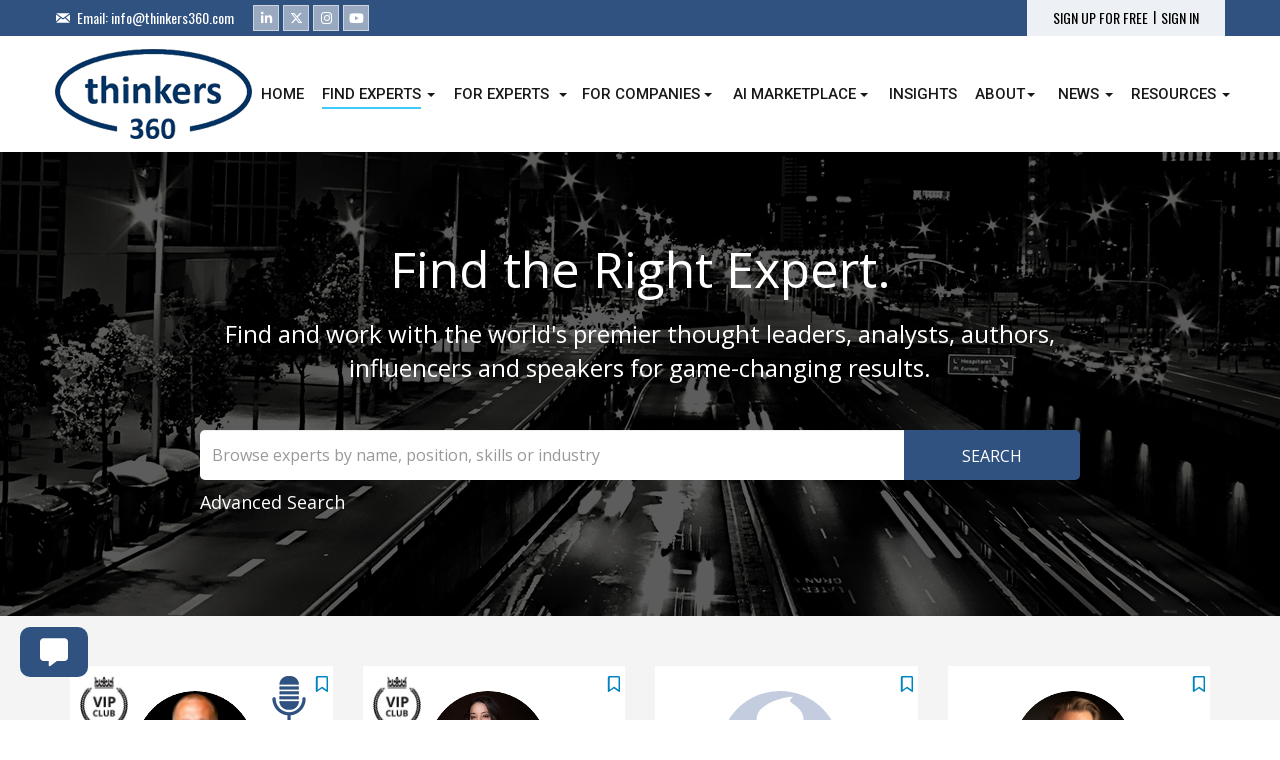

--- FILE ---
content_type: text/html; charset=UTF-8
request_url: https://www.thinkers360.com/tl/thought_leaders/experts/?topic=36
body_size: 23950
content:
<!DOCTYPE html>
<html lang="en">
<head>
<meta charset="utf-8">
<meta http-equiv="X-UA-Compatible" content="IE=edge">
<meta name="viewport" content="width=device-width, initial-scale=1, maximum-scale=1, user-scalable=0">
<title>Top Global Experts | Thinkers360</title>
<meta name="description"  content="Thinkers360 is the world&#039;s first open platform for thought leaders to discover opportunities, promote and advance their expertise. Leading brands use our tools for finding and working with the world's leading influencers as well as managing and showcasing their own internal experts." />
<meta name="keywords"  content="influencer identification,influencer marketing agency dallas,find influencers,find b2b influencers,influencer marketing software,influencer marketing platform,b2b influencer marketing,influencer relationship management software,influencer relationship management,brand marketing,content marketing,speaker bureau,speakers bureau,expert management software,expert relationship management,thought leadership,thought leaders,experts,gig economy,freelancers,academics,authors,entrepreneurs,inventors,influencers,top influencers,speakers,keynote speakers,opportunities,rankings,standings,business,technology,digital transformation,innovation,ai,blockchain,iot" />
<meta property="og:type" content= "website" />
<meta property="og:title" content="Top Global Experts">
<meta property="og:description" content="Thinkers360 is the world&#039;s first open platform for thought leaders to discover opportunities, promote and advance their expertise. Leading brands use our tools for finding and working with the world's leading influencers as well as managing and showcasing their own internal experts.">
<link rel='stylesheet' id='dt-web-fonts-css'  href='//fonts.googleapis.com/css?family=Oswald|Roboto:400,500|Open+Sans:400,600,700|Lato:400,700' type='text/css' media='all' />
<!-- Bootstrap Core CSS -->
<link href="https://www.thinkers360.com/tl/assets/css/bootstrap.min.css" rel="stylesheet">

<!-- Custom CSS -->
<link href="https://www.thinkers360.com/tl/assets/css/custom.css?v=472" rel="stylesheet">

<!-- Custom Fonts -->
<!--<link href="https://www.thinkers360.com/tl/assets/fonts/font-awesome/css/font-awesome.min.css" rel="stylesheet" type="text/css">-->
<!--<link href="https://www.thinkers360.com/tl/assets/fonts/fontawesome-5.12.1/css/all.css" rel="stylesheet" type="text/css">-->
<link href="https://www.thinkers360.com/tl/assets/fonts/fontawesome-6.4.2/css/all.css" rel="stylesheet" type="text/css">

<!-- HTML5 Shim and Respond.js IE8 support of HTML5 elements and media queries -->
<!-- WARNING: Respond.js doesn't work if you view the page via file:// -->
<!--[if lt IE 9]>
        <script src="https://www.thinkers360.com/tl/assets/js/html5shiv.js"></script>
        <script src="https://www.thinkers360.com/tl/assets/js/respond.min.js"></script>
    <![endif]-->

<link rel="icon" href="https://www.thinkers360.com/tl/assets/images/favicon.png" type="image/png" />
<link rel="shortcut icon" href="https://www.thinkers360.com/tl/assets/images/favicon.png" type="image/png" />

<script src='https://www.google.com/recaptcha/api.js'></script>

<!-- Global site tag (gtag.js) - Google Analytics -->
<script async src="https://www.googletagmanager.com/gtag/js?id=UA-126560335-1"></script>
<script>
window.dataLayer = window.dataLayer || [];
function gtag(){dataLayer.push(arguments);}
gtag('js', new Date());
gtag('config', 'UA-126560335-1');
</script>

<!-- Google tag (gtag.js) - Google Analytics -->
<script async src=https://www.googletagmanager.com/gtag/js?id=UA-243813827-1></script>
<script>
  window.dataLayer = window.dataLayer || [];
  function gtag(){dataLayer.push(arguments);}
  gtag('js', new Date());
  gtag('config', 'UA-243813827-1');
</script>

<script src="https://www.thinkers360.com/tl/assets/js/tinymce.min.js"></script>
<script>tinymce.init({
  selector: '.tinymce',
  height: 300,
  menubar: true,
  plugins: [
    'advlist autolink lists link image charmap print preview anchor textcolor',
    'searchreplace visualblocks code fullscreen',
    'insertdatetime media table paste code wordcount'
  ],
  toolbar: 'undo redo | formatselect | bold italic backcolor | alignleft aligncenter alignright alignjustify | bullist numlist outdent indent | removeformat',
  content_css: [
    '//fonts.googleapis.com/css?family=Lato:300,300i,400,400i',
    '//www.tiny.cloud/css/codepen.min.css'
  ]
});
</script>
<style>
.navbar-default .navbar-nav > li::before {
	border-right-color:#fff!important;
}
.dropdown-menu{min-width:220px!important;}
</style>

<script src="https://www.thinkers360.com/tl/assets/js/jquery.min.js"></script> 
</head>


<div class="modal fade" id="ITModal">
  <div class="modal-dialog" role="document">
    <div class="modal-content">
      <div class="modal-header">
        <button type="button" class="close" data-dismiss="modal" aria-label="Close"><span aria-hidden="true">&times;</span></button>
        <h4 class="modal-title vTitle">Membership</h4>
      </div>
      <div class="modal-body" style="overflow:auto">
        <div class="row">
          <div class="col-sm-12">
            <p style="text-align:center">Unlock investment topics functionality via joining any of our paid plans.<br />
              <br />
              <a class="btn btn-primary" href="https://www.thinkers360.com/tl/profiles/upgrade">Upgrade for more features</a></p>
          </div>
        </div>
      </div>
      <div class="modal-footer"></div>
    </div>
  </div>
</div>

<div class="modal fade" id="SGModal">
  <div class="modal-dialog" role="document">
    <div class="modal-content">
      <div class="modal-header">
        <button type="button" class="close" data-dismiss="modal" aria-label="Close"><span aria-hidden="true">&times;</span></button>
        <h4 class="modal-title vTitle">Membership</h4>
      </div>
      <div class="modal-body" style="overflow:auto">
        <div class="row">
          <div class="col-sm-12">
            <p style="text-align:center">Unlock access to Thinkers360 AI to fast-track your search for analysts and influencers.<br />
              This feature is available for Enterprise Lite and Enterprise Members Only.<br />
              <br />
              <a class="btn btn-primary" href="https://www.thinkers360.com/tl/profiles/upgrade">Upgrade for more features</a></p>
          </div>
        </div>
      </div>
      <div class="modal-footer"></div>
    </div>
  </div>
</div>

<div class="modal fade" id="askModal">
        <div class="modal-dialog" role="document">
        <div class="modal-content">
        <form action="https://www.thinkers360.com/tl/recommendations/ask" method="get">
          <div class="modal-header">
            <button type="button" class="close" data-dismiss="modal" aria-label="Close"><span aria-hidden="true">&times;</span></button>
            <h4 class="modal-title">Ask for a recommendation</h4>
          </div>
          <div class="modal-body" style="overflow:auto">
            <div class="row">
              <div class="col-sm-12">
                <p>Help us personalize your request</p>
                <p>Who do you want to ask?</p>
                <input type="email" required class="form-control" placeholder="Please enter email address" name="email" value="" />
                </div>
                
              </div>
          </div>
          <div class="modal-footer">
            <button type="submit" class="btn btn-success wbutton">Continue</button>
          </div>
        </form>
      </div>
    </div>
  </div>
  
<div class="modal fade" id="AnalystModal">
  <div class="modal-dialog" role="document">
    <div class="modal-content">
      <div class="modal-header">
        <button type="button" class="close" data-dismiss="modal" aria-label="Close"><span aria-hidden="true">&times;</span></button>
        <h4 class="modal-title vTitle">Analyst Relations Portal</h4>
      </div>
      <div class="modal-body" style="overflow:auto">
        <div class="row">
          <div class="col-sm-12">
            <p style="text-align:center">Upgrade to create your own analyst relations newsroom and interact with over 10K B2B analysts and influencers on Thinkers360.<br />
              <br />
              <a class="btn btn-primary" href="https://www.thinkers360.com/tl/profiles/upgrade">Upgrade for more features</a></p>
          </div>
        </div>
      </div>
      <div class="modal-footer"></div>
    </div>
  </div>
</div>
<div class="modal fade" id="SIModal">
  <div class="modal-dialog" role="document">
    <div class="modal-content">
      <div class="modal-header">
        <button type="button" class="close" data-dismiss="modal" aria-label="Close"><span aria-hidden="true">&times;</span></button>
        <h4 class="modal-title vTitle">Membership</h4>
      </div>
      <div class="modal-body" style="overflow:auto">
        <div class="row">
          <div class="col-sm-12">
            <p style="text-align:center">Unlock all social handles for all members via joining any of our paid plans.<br />
              <br />
              <a class="btn btn-primary" href="https://www.thinkers360.com/tl/profiles/upgrade">Upgrade for more features</a></p>
          </div>
        </div>
      </div>
      <div class="modal-footer"></div>
    </div>
  </div>
</div>
<div class="modal fade" id="CRModal">
  <div class="modal-dialog" role="document">
    <div class="modal-content">
      <div class="modal-header">
        <button type="button" class="close" data-dismiss="modal" aria-label="Close"><span aria-hidden="true">&times;</span></button>
        <h4 class="modal-title vTitle">Membership</h4>
      </div>
      <div class="modal-body" style="overflow:auto">
        <div class="row">
          <div class="col-sm-12">
            <p style="text-align:center">Unlock company rankings by joining our Enterprise or Enterprise Lite Plans.<br />
              <br />
              <a class="btn btn-primary" href="https://www.thinkers360.com/tl/profiles/upgrade">Upgrade for more features</a></p>
          </div>
        </div>
      </div>
      <div class="modal-footer"></div>
    </div>
  </div>
</div>

<div class="modal fade" id="RCModal">
  <div class="modal-dialog" role="document">
    <div class="modal-content">
      <div class="modal-header">
        <button type="button" class="close" data-dismiss="modal" aria-label="Close"><span aria-hidden="true">&times;</span></button>
        <h4 class="modal-title vTitle">Restriction Content</h4>
      </div>
      <div class="modal-body" style="overflow:auto">
        <div class="row">
          <div class="col-sm-12">
            <p style="text-align:center">You have been temporarily restricted. Please be more thoughtful when adding content for your portfolio. Your portfolio and digital media kit and should be reflective of the professional image you wish to convey. Accounts may be temporarily restricted if we receive reports of spamming or if the system detects excessive entries.</p>
          </div>
        </div>
      </div>
      <div class="modal-footer"></div>
    </div>
  </div>
</div>
<div class="modal fade" id="DBModal">
  <div class="modal-dialog" role="document">
    <div class="modal-content">
      <div class="modal-header">
        <button type="button" class="close" data-dismiss="modal" aria-label="Close"><span aria-hidden="true">&times;</span></button>
        <h4 class="modal-title vTitle">Membership</h4>
      </div>
      <div class="modal-body" style="overflow:auto">
        <div class="row">
          <div class="col-sm-12">
            <p style="text-align:center">Publish your original ideas on the Thinkers360 platform!<br />
              This feature is available for Pro and Pro-Plus Members Only.<br />
              <br />
              <a class="btn btn-primary" href="https://www.thinkers360.com/tl/profiles/upgrade">Upgrade for more features</a></p>
          </div>
        </div>
      </div>
      <div class="modal-footer"></div>
    </div>
  </div>
</div>
<div class="modal fade" id="SPModal">
  <div class="modal-dialog" role="document">
    <div class="modal-content">
      <div class="modal-header">
        <button type="button" class="close" data-dismiss="modal" aria-label="Close"><span aria-hidden="true">&times;</span></button>
        <h4 class="modal-title vTitle">Membership</h4>
      </div>
      <div class="modal-body" style="overflow:auto">
        <div class="row">
          <div class="col-sm-12">
            <p style="text-align:center">Speaker Bureau functionality whereby individuals can be featured speakers within our Speaker Bureau service and enterprises can find and work with speakers.<br />
              This feature is available for Pro, Pro-Plus, Premium and Enterprise Members Only.<br />
              <br />
              <a class="btn btn-primary" href="https://www.thinkers360.com/tl/profiles/upgrade">Upgrade for more features</a></p>
          </div>
        </div>
      </div>
      <div class="modal-footer"></div>
    </div>
  </div>
</div>

<div class="modal fade" id="CSModal">
  <div class="modal-dialog" role="document">
    <div class="modal-content">
      <div class="modal-header">
        <button type="button" class="close" data-dismiss="modal" aria-label="Close"><span aria-hidden="true">&times;</span></button>
        <h4 class="modal-title vTitle">Membership</h4>
      </div>
      <div class="modal-body" style="overflow:auto">
        <div class="row">
          <div class="col-sm-12">
            <p style="text-align:center">Highlight your featured products and services within our company directory for enhanced visibility to active B2B buyers worldwide.<br>This feature is available for Pro, Pro Plus, Premium and Enterprise Members Only.<br />
              <br />
              <a class="btn btn-primary" href="https://www.thinkers360.com/tl/profiles/upgrade">Upgrade for more features</a></p>
          </div>
        </div>
      </div>
      <div class="modal-footer"></div>
    </div>
  </div>
</div>

<div class="modal fade" id="CEHModalP">
  <div class="modal-dialog" role="document">
    <div class="modal-content">
      <div class="modal-header">
        <button type="button" class="close" data-dismiss="modal" aria-label="Close"><span aria-hidden="true">&times;</span></button>
        <h4 class="modal-title vTitle">Membership</h4>
      </div>
      <div class="modal-body" style="overflow:auto">
        <div class="row">
          <div class="col-sm-12">
            <p style="text-align:center">You’ve reached your limit for this feature.<br />
              <br />
              <a class="btn btn-primary" href="https://www.thinkers360.com/tl/profiles/upgrade">Upgrade for more features</a></p>
          </div>
        </div>
      </div>
      <div class="modal-footer"></div>
    </div>
  </div>
</div>
<div class="modal fade" id="BlogModalP">
  <div class="modal-dialog" role="document">
    <div class="modal-content">
      <div class="modal-header">
        <button type="button" class="close" data-dismiss="modal" aria-label="Close"><span aria-hidden="true">&times;</span></button>
        <h4 class="modal-title vTitle">Membership</h4>
      </div>
      <div class="modal-body" style="overflow:auto">
        <div class="row">
          <div class="col-sm-12">
            <p style="text-align:center">Contribute to the Thinkers360 Member Blog and have your thought leadership featured on our web site, newsletter and social channels. Reach our opt-in B2B thought leader community and influencer marketplace with over 100M followers on social media combined!<br />
              <br />
              <a class="btn btn-primary" href="https://www.thinkers360.com/tl/profiles/upgrade">Upgrade for more features</a></p>
          </div>
        </div>
      </div>
      <div class="modal-footer"></div>
    </div>
  </div>
</div>
<div class="modal fade" id="QuoteModal">
  <div class="modal-dialog" role="document">
    <div class="modal-content">
      <div class="modal-header">
        <button type="button" class="close" data-dismiss="modal" aria-label="Close"><span aria-hidden="true">&times;</span></button>
        <h4 class="modal-title vTitle">Quote Limit</h4>
      </div>
      <div class="modal-body" style="overflow:auto">
        <div class="row">
          <div class="col-sm-12">
            <p style="text-align:center">You’ve reached your daily limit for entering quotes. Please only add personally-authored content which is reflective of your digital media kit and thought leadership portfolio.</p>
          </div>
        </div>
      </div>
      <div class="modal-footer"></div>
    </div>
  </div>
</div>
<div class="modal fade" id="ModalC">
  <div class="modal-dialog" role="document">
    <div class="modal-content">
      <div class="modal-header">
        <button type="button" class="close" data-dismiss="modal" aria-label="Close"><span aria-hidden="true">&times;</span></button>
        <h4 class="modal-title vTitle">Thinkers360 Content Library</h4>
      </div>
      <div class="modal-body" style="overflow:auto">
        <div class="row">
          <div class="col-sm-12">
            <p style="text-align:center">For full access to the Thinkers360 content library, please join our <a href="https://www.thinkers360.com/tl/profiles/upgrade">Content Plan</a> or become a contributor by posting your own personally-authored content into the system via <a href="https://www.thinkers360.com/tl/profiles/settings/#add_publication">Add Publication</a> or <a href="https://www.thinkers360.com/tl/profiles/settings/#import_publication">Import Publication</a>.</p>
          </div>
        </div>
      </div>
      <div class="modal-footer"></div>
    </div>
  </div>
</div>
<div class="modal fade" id="FeedbackModal">
  <div class="modal-dialog" role="document">
    <div class="modal-content">
      <form id="feedbackF" action="javascript:void(0)" method="post">
        <div class="modal-header">
          <button type="button" class="close" data-dismiss="modal" aria-label="Close"><span aria-hidden="true">&times;</span></button>
          <h4 class="modal-title">Product Feedback</h4>
        </div>
        <div class="modal-body" style="overflow:auto">
          <div class="row">
            <div class="col-sm-12">
              <p>Use this form to tell us what you think about the product. Need help with an issue? <a target="_blank" href="https://www.thinkers360.com/tl/faq">Visit our Help Center</a></p>
             
              <textarea rows="4" required class="form-control" name="message"></textarea>
              <div class="g-recaptcha" id="recaptcha" data-sitekey="6LfKWEYUAAAAAACQ-YN1vinmaVggZDJ1k2UNSxbQ" style="margin-top:15px;"></div>
            </div>
          </div>
        </div>
        <div class="modal-footer">
		  <button type="button" data-dismiss="modal" aria-label="Close" class="btn btn-primary wbutton">Cancel</button>	
          <button type="submit" class="btn btn-success wbutton">Submit</button>
        </div>
      </form>
    </div>
  </div>
</div>
<div class="modal fade" id="dashboardModal">
  <div class="modal-dialog" role="document">
    <div class="modal-content">
      <div class="modal-header">
        <button type="button" class="close" data-dismiss="modal" aria-label="Close"><span aria-hidden="true">&times;</span></button>
        <h4 class="modal-title vTitle">Dashboard</h4>
      </div>
      <div class="modal-body" style="overflow:auto">
        <div class="row">
          <div class="col-sm-12">
            <p style="text-align:center">Unlock your personalized dashboard including metrics for your member blogs and press releases as well as all the features and benefits of our member plans!<br><br><a class="btn btn-primary" href="https://www.thinkers360.com/tl/profiles/upgrade">Upgrade for more features</a><br><br>Explore <a href="https://www.thinkers360.com/explore-features-benefits">Features & Benefits</a> Page</p>
          </div>
        </div>
      </div>
      <div class="modal-footer"></div>
    </div>
  </div>
</div>
 
<body id="body" style="position:relative">
<div class="sfade" style="position:fixed;left:0;right:0;top:0;bottom:0;background:rgba(255,255,255,.9);z-index:1000;color#333;text-align:center;font-weight:bold;padding-top:50px;font-size:28px;letter-spacing:1px;display:none;">Please wait while report is loading...</div>
<div class="container-fluid ht">
  <div class="container">
    <div class="ht_left">
      <div class="email"> Email: <a href="mailto:info@thinkers360.com" style="text-decoration:none">info@thinkers360.com</a> </div>
      <div class="soc-ico"> <a title="Linkedin" href="https://www.linkedin.com/company/thinkers360/" target="_blank" class="linkedin"><span class="icon"><span class="fab fa-linkedin-in"></span></span></a><a title="Twitter" href="https://twitter.com/Thinkers360" target="_blank" class="twitter"><span class="icon"><span class="fab fa-x-twitter"></span></span></a><a title="Instagram" href="https://www.instagram.com/thinkers_360/" target="_blank" class="instagram"><span class="icon"><span class="fab fa-instagram"></span></span></a><a title="YouTube" href="https://www.youtube.com/channel/UCOrzGtUQo945z9xvqBuKlYw" target="_blank" class="you-tube"><span class="icon"><span class="fab fa-youtube"></span></span></a> </div>
    </div>
    <div class="ht_right">
            <div class="hrpanel"> <a style="text-decoration:none; margin-right:5px" href="https://www.thinkers360.com/tl/users/registration">SIGN UP FOR FREE</a> <a style="text-decoration:none;margin-right:5px;margin-top:-2px;color:#000">|</a> <a style="text-decoration:none;" href="https://www.thinkers360.com/tl/users/login">SIGN IN</a> </div>
          </div>
  </div>
</div>
<div class="container-fluid">
  <div class="container top_area">
    <div class="branding"><a href="https://www.thinkers360.com"><img class=" preload-me" src="https://www.thinkers360.com/tl/assets/images/logo.png" sizes="197px" alt="Thinkers360" width="197" height="90"></a></div>
    <div class="top_menu">
      <nav class="navbar navbar-default"> 
        <!-- Brand and toggle get grouped for better mobile display -->
        <div class="navbar-header">
          <button type="button" class="navbar-toggle collapsed" data-toggle="collapse" data-target="#navbar-collapse-1" aria-expanded="false"> <span class="sr-only">Toggle navigation</span> <span class="icon-bar"></span> <span class="icon-bar"></span> <span class="icon-bar"></span> </button>
          <a class="sm_logo navbar-brand" href="https://www.thinkers360.com/tl/"><img width="100" src="https://www.thinkers360.com/tl//assets/images/logo.png"></a> </div>
        
        <!-- Collect the nav links, forms, and other content for toggling -->
        <div class="collapse navbar-collapse" id="navbar-collapse-1">
          <ul class="nav navbar-nav navbar-right">
                        <li ><a href="https://www.thinkers360.com/"><span class="menu-item-text"><span class="menu-text">Home</span></span></a></li>
            <li class="active"> <a href="https://www.thinkers360.com/tl/thought_leaders/experts" style="margin-right:20px;"><span class="menu-item-text"><span class="menu-text">Find Experts</span></span></a> <a href="#" class="dropdown-toggle leaderep" data-toggle="dropdown"><span class="caret"></span></a>
              <ul class="dropdown-menu">
              <li><a href="https://www.thinkers360.com/tl/ambassadors">Ambassadors</a></li>  
              <li><a href="https://www.thinkers360.com/tl/thought_leaders">Thought Leaders</a></li>
                <li><a href="https://www.thinkers360.com/tl/influencers">Influencers</a></li>
                <li><a href="https://www.thinkers360.com/tl/coaches">Coaches</a></li>
                <li><a href="https://www.thinkers360.com/tl/speaker_bureau">Speaker Bureau</a></li>
                <li><a href="https://www.thinkers360.com/tl/companies">Companies</a></li>
				        <li><a href="https://www.thinkers360.com/tl/opportunities">Opportunities</a></li>
                <li><a href="https://www.thinkers360.com/tl/users/registration">Thinkers360 AI</a></li>
              </ul>
            </li>
            
            <li> <a href="https://www.thinkers360.com/explore-features-benefits" style="margin-right:20px;"><span class="menu-item-text"><span class="menu-text">For Experts</span></span></a> <a href="#" class="dropdown-toggle leaderep" data-toggle="dropdown"><span class="caret"></span></a>
              <ul class="dropdown-menu">
              <li><a href="https://www.thinkers360.com/tl/users/registration">Get Ranked & Featured</a></li>
              <li><a href="https://www.thinkers360.com/annual-awards">Annual Awards (Submit)</a></li>
              <li><a href="https://www.thinkers360.com/tl/invite_peers">Nominate a Thinker</a></li>  
              <li><a href="https://www.thinkers360.com/explore-features-benefits">Explore Features & Benefits</a></li>
                <li><a href="https://www.thinkers360.com/using-the-thinkers360-platform-to-build-amplify-and-monetize-your-thought-leadership">How Thinkers360 Works</a></li>
                <li><a href="https://www.thinkers360.com/showcase-your-expertise-with-thinkers360-digital-award-badges-and-credentials">Digital Award Badges & Credentials</a></li>
                <li><a href="https://www.thinkers360.com/blog">Annual Rankings</a></li>
                <li><a href="https://www.thinkers360.com/category/thought-leader-interviews">Thought Leader Interviews</a></li>
                <li><a href="https://www.thinkers360.com/category/thought-leadership">Thought Leadership</a></li>
                <li><a href="https://www.thinkers360.com/tl/blog">Member Blog</a></li>
                <li><a href="https://www.thinkers360.com/tl/content/books">Bookstore</a></li>
                <li><a href="https://www.thinkers360.com/tl/events">Events</a></li>
              </ul>
            </li>
            <li> <a href="https://www.thinkers360.com/enterprise" style="margin-right:20px;"><span class="menu-item-text"><span class="menu-text">For Companies</span></span></a> <a href="#" class="dropdown-toggle enterprisee" data-toggle="dropdown"><span class="caret"></span></a>
              <ul class="dropdown-menu">
                <li><a href="https://www.thinkers360.com/tl/thought_leaders/experts">Find an Expert</a></li>
                <li><a href="https://www.thinkers360.com/explore-features-benefits">B2B Services Marketplace</a></li>
                <li><a href="https://www.thinkers360.com/b2b-thought-leadership-marketing">B2B Thought Leadership Marketing</a></li>
				        <li><a href="https://www.thinkers360.com/b2b-influencer-marketing">B2B Influencer Marketing</a></li>
                <li><a href="https://www.thinkers360.com/thinkers360-launches-first-of-its-kind-brand-monitoring-tool-powered-by-b2b-analyst-and-influencer-community/">B2B Brand Monitoring</a></li>
                <li><a href="https://www.thinkers360.com/analyst-influencer-relations-software">B2B Analyst Relations Software</a></li>
                <li><a href="https://www.thinkers360.com/market-research-insights">B2B Expert Network</a></li>
                <li><a href="https://www.thinkers360.com/tl/speaker_bureau">Speaker Bureau</a></li>
                <li><a href="https://www.thinkers360.com/tl/press_release/price">Press Release Service</a></li>
                <li><a href="https://www.thinkers360.com/tl/radar">Technology & Trend Radar</a></li>
                <li><a href="https://www.thinkers360.com/virtual-events">Custom Virtual Events</a></li>
                <li><a href="https://www.thinkers360.com/sponsorship-advertising">Sponsorship & Advertising</a></li>
              </ul>
            </li>
            <li ><a href="https://www.thinkers360.com/tl/agents" style="margin-right:20px;"><span class="menu-item-text"><span class="menu-text">AI Marketplace</span></span></a> <a href="#" class="dropdown-toggle markete" data-toggle="dropdown"><span class="caret"></span></a>
            <ul class="dropdown-menu">
                <li><a href="https://www.thinkers360.com/tl/agents">AI Agents</a></li>
                <li><a href="https://www.thinkers360.com/tl/coaches/ai">AI Coaches</a></li>
                <li><a href="https://www.thinkers360.com/tl/thought_leaders/?category=0&domain=2&industry=&region=&country=&sort_by=membership_plan&q=&view=2&search=1">AI Thought Leaders</a></li>
                <li><a href="https://www.thinkers360.com/tl/influencers/?category=3&domain=2&industry=&region=&country=&sort_by=membership_plan&q=&view=2&search=1">AI Influencers</a></li>
				        <li><a href="https://www.thinkers360.com/tl/speaker_bureau/?domain=2&industry=&fees=0&feet=1&region=&country=&sort_by=membership_plan&q=&view=2&search=1">AI Speaker Bureau</a></li>
                <li><a href="https://www.thinkers360.com/tl/companies/?topic=2&industry=&region=&country=&title=&sort_by=membership_plan&search=1&view=1">AI Companies</a></li>
              </ul>
          </li>
            <li><a href="https://www.thinkers360.com/tl/activity"><span class="menu-item-text"><span class="menu-text">Insights</span></span></a></li>
            <li> <a href="https://www.thinkers360.com/about" style="margin-right:20px;"><span class="menu-item-text"><span class="menu-text">About</span></span></a> <a href="#" class="dropdown-toggle aboutp" data-toggle="dropdown"><span class="caret"></span></a>
              <ul class="dropdown-menu">
                <li><a href="https://www.thinkers360.com/tl/pick_my_plan">Pick My Plan</a></li>
                <li><a href="https://www.thinkers360.com/explore-features-benefits">Features</a></li>
                <li><a href="https://www.thinkers360.com/pricing">Pricing</a></li>
                <li><a href="https://www.thinkers360.com/contact">Contact</a></li>
                <li><a href="https://www.thinkers360.com/1-for-planet">1% FOR THE PLANET</a></li>
              </ul>
            </li>
            <li > <a class="dropdown-toggle" data-toggle="dropdown" href="#"><span class="menu-item-text"><span class="menu-text">News</span></span> <span class="caret"></span></a>
              <ul class="dropdown-menu">
                <li><a href="https://www.thinkers360.com/tl/press_release">Member Press Releases</a></li>
                <li><a href="https://www.thinkers360.com/tl/press/add">Submit Press Release</a></li>
                <li><a href="https://www.thinkers360.com/tl/press_release/price">Plans & Pricing</a></li>
                <li><a href="https://www.thinkers360.com/faq">FAQ</a></li>
              </ul>
            </li>
            <li class="active activeP"> <a class="dropdown-toggle" data-toggle="dropdown" href="#"><span class="menu-item-text"><span class="menu-text">Resources</span></span> <span class="caret"></span></a>
              <ul class="dropdown-menu">
                <li><a href="https://www.thinkers360.com/blog">Thinkers360 Blog</a></li>
                <li><a href="https://www.thinkers360.com/tl/blog">Member Blog</a></li>
                <li><a href="https://www.thinkers360.com/glossary">Glossary</a></li>
                <li><a href="https://www.thinkers360.com/customer-success-stories">Customer Success Stories</a></li>
                <li><a href="https://www.thinkers360.com/tl/content/books">Bookstore</a></li>
                <li><a href="https://www.thinkers360.com/tl/insights">Research & Insights</a></li>
                <li><a href="https://www.thinkers360.com/tl/social">Social</a></li>
              </ul>
            </li>
                                  </ul>
        </div>
        <!-- /.navbar-collapse --> 
      </nav>
    </div>
  </div>
</div>

<style>

.sepanel {

/*	background: #42CBF9;

*/	overflow: hidden;

	margin-bottom: 50px;

	margin-top: 50px;

	padding: 20px 20px 50px;

	border-radius: 5px;

	color:#fff;

	text-align:center;

}

.searchform{ width:80%; float:none; margin:0 auto;}

.searchform input[type="text"] {

	width: 80%;

	border-radius: 5px 0 0 5px;

	height: 50px;

	float: left;

	font-size: 16px;

	border:0;

	margin-bottom:10px;

}

.searchform input[type="submit"] {

	background: #305280;

	width: 20%;

	border-radius: 0 5px 5px 0;

	height: 50px;

	font-size: 16px;

	line-height: 50px;

	text-align: center;

	display: inline-block;

	color: #fff;

	text-decoration: none;

	border:0;

	text-transform:uppercase;

	margin-bottom:10px;

}



@media screen and (max-width:767px){

.searchform input[type="text"],.searchform input[type="submit"]{width:100%; border-radius:5px;}

}

#result_panel{ float:left; width:100%; position:relative;}

#result_inner{width:100%; position:absolute; top:-15px; height:100%; background:rgba(255,255,255,.5); z-index:0; opacity:0}

.rowC {

  display: -webkit-box;

  display: -webkit-flex;

  display: -ms-flexbox;

  display:         flex;

  flex-wrap: wrap;

}

.rowC > [class*='col-'] {

  display: flex;

  flex-direction: column;

}



.flpanel {

	border: #0084bf solid 3px;

	padding:0px 10px;

	position: absolute;

	background: #fff;

	top: 28px;

	left: 0;

	right: 0;

	z-index:1;

	display:none;

}

.flpanel a{ display:block; font-weight:600; padding:5px;}



</style>

            

<div class="container-fluid" style="background:url('https://www.thinkers360.com/wp-content/uploads/2017/11/img-bg-header.jpg') no-repeat center center; padding:0">

  <div style="background:rgba(0,0,0,.4)">

  <div class="container">

    <div class="row">

      <div class="col-sm-12" style="overflow:hidden">

<div class="col-sm-12">



<div class="sepanel">

<form action="https://www.thinkers360.com/tl/thought_leaders/experts" method="get">

<h1 style="font-size:50px; font-weight:500;">Find the Right Expert.</h1>

<p style="font-size:24px; font-weight:300; line-height:34px; margin:20px auto 45px; width:80%;">Find and work with the world's premier thought leaders, analysts, authors, influencers and speakers for game-changing results.</p>



<div class="searchform">

<input type="text" required="required" name="q" class="form-control" placeholder="Browse experts by name, position, skills or industry" value="" />

<input type="submit" value="Search" />

<p style="text-align:left; float:left; width:100%; margin-bottom:0;">


<a style="color:#fff; font-size:18px;" href="https://www.thinkers360.com/tl/users/signup">Advanced Search</a>


</p>

</div>

<input type="hidden" name="search2" value="1" />

</form>



</div>



</div>

	</div>

    </div>

  </div>

</div>

</div>



<div class="modal fade" id="arModal">

          <div class="modal-dialog" role="document">

            <div class="modal-content">

              <div class="modal-header">

                <button type="button" class="close" data-dismiss="modal" aria-label="Close"><span aria-hidden="true">&times;</span></button>

                <h4 class="modal-title vTitle">Sign in to save your Shortlist</h4>

              </div>

              <div class="modal-body" style="overflow:auto">

                <div class="row">

                  <div class="col-sm-12">

                    <p style="text-align:center">You will also be able to share your shortlist and easily message experts without leaving the site.<br />

                      <br /><a class="btn btn-primary" href="https://www.thinkers360.com/tl/users/login">Sign In</a></p>

                  </div>

                </div>

              </div>

              <div class="modal-footer"> </div>

            </div>

          </div>

        </div>



<div class="container-fluid" style="background:#F4F4F4; padding-top:50px;">

  <div class="container" style="padding-bottom:20px;">

    <div class="row">



      <div class="col-sm-12" style="overflow:hidden">

        






<div id="result_panel" class="rowC">




<div class="col-md-3 col-sm-4 col-xs-12">

<div class="member" style="height:100%; position:relative">


<img width="48" style="position:absolute; top:10px; left:10px;" src="https://www.thinkers360.com/tl/assets/images/vip.jpg" />



<img width="48" style="position:absolute; top:10px; right:20px;" src="https://www.thinkers360.com/tl/assets/images/speaker.png" />





          <div id="shortP8473" data-id="8473" style="font-size:16px;float:right;cursor:pointer;color:#0084bf;margin-top:10px;" class="far fa-bookmark shortP"></div>

          <div class="flpanel" id="flpanel8473">

          <a data-toggle="modal" data-target="#arModal" href="javascript:void(0)">Add to Shortlist</a>

          <a style="border-top:solid 1px #ccc;" data-toggle="modal" data-target="#arModal" href="javascript:void(0)">View Shortlist &raquo;</a>

          </div>

		  




<a href="https://www.thinkers360.com/tl/jonathanhwestover"><img style="border-radius:50%; margin-top:25px; margin-bottom:15px;" src="https://www.thinkers360.com/tl/assets/images/profile/8473_1738124206.png" alt="" height="120"></a>

<br />

<a href="https://www.thinkers360.com/tl/jonathanhwestover" style="font-size:18px;">Jonathan H. Westover, PhD</a>


<br />

<p style="margin:0">Founder and CEO; Chief Academic and Learning Offic...</p>

<p style="margin:0">Human Capital Innovations</p>


<div style="width:90px;background:#ccc; height:1px; margin:10px auto;"></div>



<p style=" text-align:center">



<a target="_blank" href="https://www.thinkers360.com/tl/jonathanhwestover"><span style="color:#0077B5; font-size:24px;width:24px" class="fab fa-linkedin"></span></a>




<a target="_blank" href="https://www.thinkers360.com/tl/jonathanhwestover"><span style="color:#262626;font-size:24px;width:24px" class="fab fa-instagram"></span></a>



<a target="_blank" href="https://www.thinkers360.com/tl/jonathanhwestover"><img style="vertical-align:top" src="https://www.thinkers360.com/tl/assets/images/google.png" width="24" /></a>





</p>



</div>

</div>




<div class="col-md-3 col-sm-4 col-xs-12">

<div class="member" style="height:100%; position:relative">


<img width="48" style="position:absolute; top:10px; left:10px;" src="https://www.thinkers360.com/tl/assets/images/vip.jpg" />






          <div id="shortP30878" data-id="30878" style="font-size:16px;float:right;cursor:pointer;color:#0084bf;margin-top:10px;" class="far fa-bookmark shortP"></div>

          <div class="flpanel" id="flpanel30878">

          <a data-toggle="modal" data-target="#arModal" href="javascript:void(0)">Add to Shortlist</a>

          <a style="border-top:solid 1px #ccc;" data-toggle="modal" data-target="#arModal" href="javascript:void(0)">View Shortlist &raquo;</a>

          </div>

		  




<a href="https://www.thinkers360.com/tl/maielfouly"><img style="border-radius:50%; margin-top:25px; margin-bottom:15px;" src="https://www.thinkers360.com/tl/assets/images/profile/30878_1754969804.png" alt="" height="120"></a>

<br />

<a href="https://www.thinkers360.com/tl/maielfouly" style="font-size:18px;">Mai ElFouly PhD(c), Chair™, CAIQ, CRAI, CEC, CEE, PCC</a>


<br />

<p style="margin:0">Founder & CEO | Architect of ARCai™ (Patent Pend...</p>

<p style="margin:0">MAIIA®, LLC.</p>


<div style="width:90px;background:#ccc; height:1px; margin:10px auto;"></div>



<p style=" text-align:center">



<a target="_blank" href="https://www.thinkers360.com/tl/maielfouly"><span style="color:#0077B5; font-size:24px;width:24px" class="fab fa-linkedin"></span></a>



<a target="_blank" href="https://www.thinkers360.com/tl/maielfouly"><span style="color:#1DA1F2;font-size:24px;width:24px" class="fab fa-square-x-twitter"></span></a>







</p>



</div>

</div>




<div class="col-md-3 col-sm-4 col-xs-12">

<div class="member" style="height:100%; position:relative">






          <div id="shortP31530" data-id="31530" style="font-size:16px;float:right;cursor:pointer;color:#0084bf;margin-top:10px;" class="far fa-bookmark shortP"></div>

          <div class="flpanel" id="flpanel31530">

          <a data-toggle="modal" data-target="#arModal" href="javascript:void(0)">Add to Shortlist</a>

          <a style="border-top:solid 1px #ccc;" data-toggle="modal" data-target="#arModal" href="javascript:void(0)">View Shortlist &raquo;</a>

          </div>

		  




<a href="https://www.thinkers360.com/tl/stephanie"><img style="border-radius:50%; margin-top:25px; margin-bottom:15px;" src="https://www.thinkers360.com/tl/assets/images/profile.jpg" alt="" height="120"></a>

<br />

<a href="https://www.thinkers360.com/tl/stephanie" style="font-size:18px;">Stephanie Unterweger</a>


<br />

<p style="margin:0">Founder and CEO</p>

<p style="margin:0">Brands at Play</p>


<div style="width:90px;background:#ccc; height:1px; margin:10px auto;"></div>



<p style=" text-align:center">



<a target="_blank" href="https://www.thinkers360.com/tl/stephanie"><span style="color:#0077B5; font-size:24px;width:24px" class="fab fa-linkedin"></span></a>



<a target="_blank" href="https://www.thinkers360.com/tl/stephanie"><span style="color:#1DA1F2;font-size:24px;width:24px" class="fab fa-square-x-twitter"></span></a>



<a target="_blank" href="https://www.thinkers360.com/tl/stephanie"><span style="color:#262626;font-size:24px;width:24px" class="fab fa-instagram"></span></a>






</p>



</div>

</div>




<div class="col-md-3 col-sm-4 col-xs-12">

<div class="member" style="height:100%; position:relative">






          <div id="shortP6491" data-id="6491" style="font-size:16px;float:right;cursor:pointer;color:#0084bf;margin-top:10px;" class="far fa-bookmark shortP"></div>

          <div class="flpanel" id="flpanel6491">

          <a data-toggle="modal" data-target="#arModal" href="javascript:void(0)">Add to Shortlist</a>

          <a style="border-top:solid 1px #ccc;" data-toggle="modal" data-target="#arModal" href="javascript:void(0)">View Shortlist &raquo;</a>

          </div>

		  




<a href="https://www.thinkers360.com/tl/PascalBornet"><img style="border-radius:50%; margin-top:25px; margin-bottom:15px;" src="https://www.thinkers360.com/tl/assets/images/profile/6491_1691512481.png" alt="" height="120"></a>

<br />

<a href="https://www.thinkers360.com/tl/PascalBornet" style="font-size:18px;">Pascal BORNET</a>


<br />

<p style="margin:0">Keynote Speaker, Best-selling Author and Social Me...</p>

<p style="margin:0">Intelligent Automation</p>


<div style="width:90px;background:#ccc; height:1px; margin:10px auto;"></div>



<p style=" text-align:center">



<a target="_blank" href="https://www.thinkers360.com/tl/PascalBornet"><span style="color:#0077B5; font-size:24px;width:24px" class="fab fa-linkedin"></span></a>



<a target="_blank" href="https://www.thinkers360.com/tl/PascalBornet"><span style="color:#1DA1F2;font-size:24px;width:24px" class="fab fa-square-x-twitter"></span></a>



<a target="_blank" href="https://www.thinkers360.com/tl/PascalBornet"><span style="color:#262626;font-size:24px;width:24px" class="fab fa-instagram"></span></a>






</p>



</div>

</div>




<div class="col-md-3 col-sm-4 col-xs-12">

<div class="member" style="height:100%; position:relative">






          <div id="shortP11014" data-id="11014" style="font-size:16px;float:right;cursor:pointer;color:#0084bf;margin-top:10px;" class="far fa-bookmark shortP"></div>

          <div class="flpanel" id="flpanel11014">

          <a data-toggle="modal" data-target="#arModal" href="javascript:void(0)">Add to Shortlist</a>

          <a style="border-top:solid 1px #ccc;" data-toggle="modal" data-target="#arModal" href="javascript:void(0)">View Shortlist &raquo;</a>

          </div>

		  




<a href="https://www.thinkers360.com/tl/tomdavenport"><img style="border-radius:50%; margin-top:25px; margin-bottom:15px;" src="https://www.thinkers360.com/tl/assets/images/profile/11014_1624396286.png" alt="" height="120"></a>

<br />

<a href="https://www.thinkers360.com/tl/tomdavenport" style="font-size:18px;">Tom Davenport</a>


<br />

<p style="margin:0">Visiting Professor</p>

<p style="margin:0">Saïd Business School, University of Oxford</p>


<div style="width:90px;background:#ccc; height:1px; margin:10px auto;"></div>



<p style=" text-align:center">



<a target="_blank" href="https://www.thinkers360.com/tl/tomdavenport"><span style="color:#0077B5; font-size:24px;width:24px" class="fab fa-linkedin"></span></a>



<a target="_blank" href="https://www.thinkers360.com/tl/tomdavenport"><span style="color:#1DA1F2;font-size:24px;width:24px" class="fab fa-square-x-twitter"></span></a>







</p>



</div>

</div>




<div class="col-md-3 col-sm-4 col-xs-12">

<div class="member" style="height:100%; position:relative">






          <div id="shortP3759" data-id="3759" style="font-size:16px;float:right;cursor:pointer;color:#0084bf;margin-top:10px;" class="far fa-bookmark shortP"></div>

          <div class="flpanel" id="flpanel3759">

          <a data-toggle="modal" data-target="#arModal" href="javascript:void(0)">Add to Shortlist</a>

          <a style="border-top:solid 1px #ccc;" data-toggle="modal" data-target="#arModal" href="javascript:void(0)">View Shortlist &raquo;</a>

          </div>

		  




<a href="https://www.thinkers360.com/tl/dinisguarda"><img style="border-radius:50%; margin-top:25px; margin-bottom:15px;" src="https://www.thinkers360.com/tl/assets/images/profile/3759_1575550088.png" alt="" height="120"></a>

<br />

<a href="https://www.thinkers360.com/tl/dinisguarda" style="font-size:18px;">Dinis GUARDA</a>


<br />

<p style="margin:0">CEO and Founder</p>

<p style="margin:0">ztudium</p>


<div style="width:90px;background:#ccc; height:1px; margin:10px auto;"></div>



<p style=" text-align:center">



<a target="_blank" href="https://www.thinkers360.com/tl/dinisguarda"><span style="color:#0077B5; font-size:24px;width:24px" class="fab fa-linkedin"></span></a>



<a target="_blank" href="https://www.thinkers360.com/tl/dinisguarda"><span style="color:#1DA1F2;font-size:24px;width:24px" class="fab fa-square-x-twitter"></span></a>



<a target="_blank" href="https://www.thinkers360.com/tl/dinisguarda"><span style="color:#262626;font-size:24px;width:24px" class="fab fa-instagram"></span></a>






</p>



</div>

</div>




<div class="col-md-3 col-sm-4 col-xs-12">

<div class="member" style="height:100%; position:relative">



<img width="48" style="position:absolute; top:10px; right:20px;" src="https://www.thinkers360.com/tl/assets/images/speaker.png" />





          <div id="shortP3901" data-id="3901" style="font-size:16px;float:right;cursor:pointer;color:#0084bf;margin-top:10px;" class="far fa-bookmark shortP"></div>

          <div class="flpanel" id="flpanel3901">

          <a data-toggle="modal" data-target="#arModal" href="javascript:void(0)">Add to Shortlist</a>

          <a style="border-top:solid 1px #ccc;" data-toggle="modal" data-target="#arModal" href="javascript:void(0)">View Shortlist &raquo;</a>

          </div>

		  




<a href="https://www.thinkers360.com/tl/irawolfe"><img style="border-radius:50%; margin-top:25px; margin-bottom:15px;" src="https://www.thinkers360.com/tl/assets/images/profile/3901_1667572076.png" alt="" height="120"></a>

<br />

<a href="https://www.thinkers360.com/tl/irawolfe" style="font-size:18px;">Ira Wolfe</a>


<br />

<p style="margin:0">Chief Googlization Officer, President</p>

<p style="margin:0">Poised for the Future Company </p>


<div style="width:90px;background:#ccc; height:1px; margin:10px auto;"></div>



<p style=" text-align:center">



<a target="_blank" href="https://www.thinkers360.com/tl/irawolfe"><span style="color:#0077B5; font-size:24px;width:24px" class="fab fa-linkedin"></span></a>



<a target="_blank" href="https://www.thinkers360.com/tl/irawolfe"><span style="color:#1DA1F2;font-size:24px;width:24px" class="fab fa-square-x-twitter"></span></a>



<a target="_blank" href="https://www.thinkers360.com/tl/irawolfe"><span style="color:#262626;font-size:24px;width:24px" class="fab fa-instagram"></span></a>



<a target="_blank" href="https://www.thinkers360.com/tl/irawolfe"><img style="vertical-align:top" src="https://www.thinkers360.com/tl/assets/images/google.png" width="24" /></a>





</p>



</div>

</div>




<div class="col-md-3 col-sm-4 col-xs-12">

<div class="member" style="height:100%; position:relative">



<img width="48" style="position:absolute; top:10px; right:20px;" src="https://www.thinkers360.com/tl/assets/images/speaker.png" />





          <div id="shortP109" data-id="109" style="font-size:16px;float:right;cursor:pointer;color:#0084bf;margin-top:10px;" class="far fa-bookmark shortP"></div>

          <div class="flpanel" id="flpanel109">

          <a data-toggle="modal" data-target="#arModal" href="javascript:void(0)">Add to Shortlist</a>

          <a style="border-top:solid 1px #ccc;" data-toggle="modal" data-target="#arModal" href="javascript:void(0)">View Shortlist &raquo;</a>

          </div>

		  




<a href="https://www.thinkers360.com/tl/tkspeaks"><img style="border-radius:50%; margin-top:25px; margin-bottom:15px;" src="https://www.thinkers360.com/tl/assets/images/profile/109_1524792826.png" alt="" height="120"></a>

<br />

<a href="https://www.thinkers360.com/tl/tkspeaks" style="font-size:18px;">Thomas Koulopoulos</a>


<br />

<p style="margin:0">Chairman/Founder</p>

<p style="margin:0">Delphi Group</p>


<div style="width:90px;background:#ccc; height:1px; margin:10px auto;"></div>



<p style=" text-align:center">



<a target="_blank" href="https://www.thinkers360.com/tl/tkspeaks"><span style="color:#0077B5; font-size:24px;width:24px" class="fab fa-linkedin"></span></a>



<a target="_blank" href="https://www.thinkers360.com/tl/tkspeaks"><span style="color:#1DA1F2;font-size:24px;width:24px" class="fab fa-square-x-twitter"></span></a>



<a target="_blank" href="https://www.thinkers360.com/tl/tkspeaks"><span style="color:#262626;font-size:24px;width:24px" class="fab fa-instagram"></span></a>






</p>



</div>

</div>




<div class="col-md-3 col-sm-4 col-xs-12">

<div class="member" style="height:100%; position:relative">






          <div id="shortP273" data-id="273" style="font-size:16px;float:right;cursor:pointer;color:#0084bf;margin-top:10px;" class="far fa-bookmark shortP"></div>

          <div class="flpanel" id="flpanel273">

          <a data-toggle="modal" data-target="#arModal" href="javascript:void(0)">Add to Shortlist</a>

          <a style="border-top:solid 1px #ccc;" data-toggle="modal" data-target="#arModal" href="javascript:void(0)">View Shortlist &raquo;</a>

          </div>

		  




<a href="https://www.thinkers360.com/tl/profiles/view/273"><img style="border-radius:50%; margin-top:25px; margin-bottom:15px;" src="https://www.thinkers360.com/tl/assets/images/profile/273_1747078706.png" alt="" height="120"></a>

<br />

<a href="https://www.thinkers360.com/tl/profiles/view/273" style="font-size:18px;">Anthony J. (Tony) Rhem</a>


<br />

<p style="margin:0">CEO/Principal Consultant</p>

<p style="margin:0">A.J. Rhem & Associates, Inc.</p>


<div style="width:90px;background:#ccc; height:1px; margin:10px auto;"></div>



<p style=" text-align:center">



<a target="_blank" href="https://www.thinkers360.com/tl/profiles/view/273"><span style="color:#0077B5; font-size:24px;width:24px" class="fab fa-linkedin"></span></a>



<a target="_blank" href="https://www.thinkers360.com/tl/profiles/view/273"><span style="color:#1DA1F2;font-size:24px;width:24px" class="fab fa-square-x-twitter"></span></a>







</p>



</div>

</div>




<div class="col-md-3 col-sm-4 col-xs-12">

<div class="member" style="height:100%; position:relative">






          <div id="shortP49" data-id="49" style="font-size:16px;float:right;cursor:pointer;color:#0084bf;margin-top:10px;" class="far fa-bookmark shortP"></div>

          <div class="flpanel" id="flpanel49">

          <a data-toggle="modal" data-target="#arModal" href="javascript:void(0)">Add to Shortlist</a>

          <a style="border-top:solid 1px #ccc;" data-toggle="modal" data-target="#arModal" href="javascript:void(0)">View Shortlist &raquo;</a>

          </div>

		  




<a href="https://www.thinkers360.com/tl/profiles/view/49"><img style="border-radius:50%; margin-top:25px; margin-bottom:15px;" src="https://www.thinkers360.com/tl/assets/images/profile/49_1655918016.png" alt="" height="120"></a>

<br />

<a href="https://www.thinkers360.com/tl/profiles/view/49" style="font-size:18px;">David Sanders</a>


<br />

<p style="margin:0">Principal</p>

<p style="margin:0">TIQ Capital LLC</p>


<div style="width:90px;background:#ccc; height:1px; margin:10px auto;"></div>



<p style=" text-align:center">



<a target="_blank" href="https://www.thinkers360.com/tl/profiles/view/49"><span style="color:#0077B5; font-size:24px;width:24px" class="fab fa-linkedin"></span></a>




<a target="_blank" href="https://www.thinkers360.com/tl/profiles/view/49"><span style="color:#262626;font-size:24px;width:24px" class="fab fa-instagram"></span></a>






</p>



</div>

</div>




<div class="col-md-3 col-sm-4 col-xs-12">

<div class="member" style="height:100%; position:relative">






          <div id="shortP31448" data-id="31448" style="font-size:16px;float:right;cursor:pointer;color:#0084bf;margin-top:10px;" class="far fa-bookmark shortP"></div>

          <div class="flpanel" id="flpanel31448">

          <a data-toggle="modal" data-target="#arModal" href="javascript:void(0)">Add to Shortlist</a>

          <a style="border-top:solid 1px #ccc;" data-toggle="modal" data-target="#arModal" href="javascript:void(0)">View Shortlist &raquo;</a>

          </div>

		  




<a href="https://www.thinkers360.com/tl/profiles/view/31448"><img style="border-radius:50%; margin-top:25px; margin-bottom:15px;" src="https://www.thinkers360.com/tl/assets/images/profile/31448_1765919074.png" alt="" height="120"></a>

<br />

<a href="https://www.thinkers360.com/tl/profiles/view/31448" style="font-size:18px;">Mike Klyce</a>


<br />

<p style="margin:0">Founder & CEO</p>

<p style="margin:0">EnscribeAI</p>


<div style="width:90px;background:#ccc; height:1px; margin:10px auto;"></div>



<p style=" text-align:center">



<a target="_blank" href="https://www.thinkers360.com/tl/profiles/view/31448"><span style="color:#0077B5; font-size:24px;width:24px" class="fab fa-linkedin"></span></a>



<a target="_blank" href="https://www.thinkers360.com/tl/profiles/view/31448"><span style="color:#1DA1F2;font-size:24px;width:24px" class="fab fa-square-x-twitter"></span></a>



<a target="_blank" href="https://www.thinkers360.com/tl/profiles/view/31448"><span style="color:#262626;font-size:24px;width:24px" class="fab fa-instagram"></span></a>






</p>



</div>

</div>




<div class="col-md-3 col-sm-4 col-xs-12">

<div class="member" style="height:100%; position:relative">



<img width="48" style="position:absolute; top:10px; right:20px;" src="https://www.thinkers360.com/tl/assets/images/speaker.png" />





          <div id="shortP176" data-id="176" style="font-size:16px;float:right;cursor:pointer;color:#0084bf;margin-top:10px;" class="far fa-bookmark shortP"></div>

          <div class="flpanel" id="flpanel176">

          <a data-toggle="modal" data-target="#arModal" href="javascript:void(0)">Add to Shortlist</a>

          <a style="border-top:solid 1px #ccc;" data-toggle="modal" data-target="#arModal" href="javascript:void(0)">View Shortlist &raquo;</a>

          </div>

		  




<a href="https://www.thinkers360.com/tl/MarkLynd"><img style="border-radius:50%; margin-top:25px; margin-bottom:15px;" src="https://www.thinkers360.com/tl/assets/images/profile/176_1763993314.png" alt="" height="120"></a>

<br />

<a href="https://www.thinkers360.com/tl/MarkLynd" style="font-size:18px;">Mark Lynd</a>


<br />

<p style="margin:0">Head of Executive Advisory & Strategy</p>

<p style="margin:0">Netsync</p>


<div style="width:90px;background:#ccc; height:1px; margin:10px auto;"></div>



<p style=" text-align:center">



<a target="_blank" href="https://www.thinkers360.com/tl/MarkLynd"><span style="color:#0077B5; font-size:24px;width:24px" class="fab fa-linkedin"></span></a>



<a target="_blank" href="https://www.thinkers360.com/tl/MarkLynd"><span style="color:#1DA1F2;font-size:24px;width:24px" class="fab fa-square-x-twitter"></span></a>



<a target="_blank" href="https://www.thinkers360.com/tl/MarkLynd"><span style="color:#262626;font-size:24px;width:24px" class="fab fa-instagram"></span></a>






</p>



</div>

</div>




<div class="col-md-3 col-sm-4 col-xs-12">

<div class="member" style="height:100%; position:relative">






          <div id="shortP3641" data-id="3641" style="font-size:16px;float:right;cursor:pointer;color:#0084bf;margin-top:10px;" class="far fa-bookmark shortP"></div>

          <div class="flpanel" id="flpanel3641">

          <a data-toggle="modal" data-target="#arModal" href="javascript:void(0)">Add to Shortlist</a>

          <a style="border-top:solid 1px #ccc;" data-toggle="modal" data-target="#arModal" href="javascript:void(0)">View Shortlist &raquo;</a>

          </div>

		  




<a href="https://www.thinkers360.com/tl/netzpalaver"><img style="border-radius:50%; margin-top:25px; margin-bottom:15px;" src="https://www.thinkers360.com/tl/assets/images/profile/3641_1574432377.png" alt="" height="120"></a>

<br />

<a href="https://www.thinkers360.com/tl/netzpalaver" style="font-size:18px;">Ralf Ladner</a>


<br />

<p style="margin:0">Editor in Chief, Managing Director</p>

<p style="margin:0">Netzpalaver</p>


<div style="width:90px;background:#ccc; height:1px; margin:10px auto;"></div>



<p style=" text-align:center">



<a target="_blank" href="https://www.thinkers360.com/tl/netzpalaver"><span style="color:#0077B5; font-size:24px;width:24px" class="fab fa-linkedin"></span></a>



<a target="_blank" href="https://www.thinkers360.com/tl/netzpalaver"><span style="color:#1DA1F2;font-size:24px;width:24px" class="fab fa-square-x-twitter"></span></a>



<a target="_blank" href="https://www.thinkers360.com/tl/netzpalaver"><span style="color:#262626;font-size:24px;width:24px" class="fab fa-instagram"></span></a>






</p>



</div>

</div>




<div class="col-md-3 col-sm-4 col-xs-12">

<div class="member" style="height:100%; position:relative">


<img width="48" style="position:absolute; top:10px; left:10px;" src="https://www.thinkers360.com/tl/assets/images/vip.jpg" />






          <div id="shortP729" data-id="729" style="font-size:16px;float:right;cursor:pointer;color:#0084bf;margin-top:10px;" class="far fa-bookmark shortP"></div>

          <div class="flpanel" id="flpanel729">

          <a data-toggle="modal" data-target="#arModal" href="javascript:void(0)">Add to Shortlist</a>

          <a style="border-top:solid 1px #ccc;" data-toggle="modal" data-target="#arModal" href="javascript:void(0)">View Shortlist &raquo;</a>

          </div>

		  




<a href="https://www.thinkers360.com/tl/AlexSharpe"><img style="border-radius:50%; margin-top:25px; margin-bottom:15px;" src="https://www.thinkers360.com/tl/assets/images/profile/729_1541277957.png" alt="" height="120"></a>

<br />

<a href="https://www.thinkers360.com/tl/AlexSharpe" style="font-size:18px;">Alex Sharpe</a>


<br />

<p style="margin:0">Principal</p>

<p style="margin:0">Sharpe Management Consulting LLC</p>


<div style="width:90px;background:#ccc; height:1px; margin:10px auto;"></div>



<p style=" text-align:center">



<a target="_blank" href="https://www.thinkers360.com/tl/AlexSharpe"><span style="color:#0077B5; font-size:24px;width:24px" class="fab fa-linkedin"></span></a>








</p>



</div>

</div>




<div class="col-md-3 col-sm-4 col-xs-12">

<div class="member" style="height:100%; position:relative">






          <div id="shortP9825" data-id="9825" style="font-size:16px;float:right;cursor:pointer;color:#0084bf;margin-top:10px;" class="far fa-bookmark shortP"></div>

          <div class="flpanel" id="flpanel9825">

          <a data-toggle="modal" data-target="#arModal" href="javascript:void(0)">Add to Shortlist</a>

          <a style="border-top:solid 1px #ccc;" data-toggle="modal" data-target="#arModal" href="javascript:void(0)">View Shortlist &raquo;</a>

          </div>

		  




<a href="https://www.thinkers360.com/tl/profiles/view/9825"><img style="border-radius:50%; margin-top:25px; margin-bottom:15px;" src="https://www.thinkers360.com/tl/assets/images/profile/9825_1737517865.png" alt="" height="120"></a>

<br />

<a href="https://www.thinkers360.com/tl/profiles/view/9825" style="font-size:18px;">Mike Walker</a>


<br />

<p style="margin:0">Executive Director of Global Healthcare and Life S...</p>

<p style="margin:0">Microsoft</p>


<div style="width:90px;background:#ccc; height:1px; margin:10px auto;"></div>



<p style=" text-align:center">



<a target="_blank" href="https://www.thinkers360.com/tl/profiles/view/9825"><span style="color:#0077B5; font-size:24px;width:24px" class="fab fa-linkedin"></span></a>



<a target="_blank" href="https://www.thinkers360.com/tl/profiles/view/9825"><span style="color:#1DA1F2;font-size:24px;width:24px" class="fab fa-square-x-twitter"></span></a>







</p>



</div>

</div>




<div class="col-md-3 col-sm-4 col-xs-12">

<div class="member" style="height:100%; position:relative">



<img width="48" style="position:absolute; top:10px; right:20px;" src="https://www.thinkers360.com/tl/assets/images/speaker.png" />





          <div id="shortP61" data-id="61" style="font-size:16px;float:right;cursor:pointer;color:#0084bf;margin-top:10px;" class="far fa-bookmark shortP"></div>

          <div class="flpanel" id="flpanel61">

          <a data-toggle="modal" data-target="#arModal" href="javascript:void(0)">Add to Shortlist</a>

          <a style="border-top:solid 1px #ccc;" data-toggle="modal" data-target="#arModal" href="javascript:void(0)">View Shortlist &raquo;</a>

          </div>

		  




<a href="https://www.thinkers360.com/tl/sacolick"><img style="border-radius:50%; margin-top:25px; margin-bottom:15px;" src="https://www.thinkers360.com/tl/assets/images/profile/61_1522361356.png" alt="" height="120"></a>

<br />

<a href="https://www.thinkers360.com/tl/sacolick" style="font-size:18px;">Isaac Sacolick</a>


<br />

<p style="margin:0">President, CIO</p>

<p style="margin:0">StarCIO</p>


<div style="width:90px;background:#ccc; height:1px; margin:10px auto;"></div>



<p style=" text-align:center">



<a target="_blank" href="https://www.thinkers360.com/tl/sacolick"><span style="color:#0077B5; font-size:24px;width:24px" class="fab fa-linkedin"></span></a>



<a target="_blank" href="https://www.thinkers360.com/tl/sacolick"><span style="color:#1DA1F2;font-size:24px;width:24px" class="fab fa-square-x-twitter"></span></a>



<a target="_blank" href="https://www.thinkers360.com/tl/sacolick"><span style="color:#262626;font-size:24px;width:24px" class="fab fa-instagram"></span></a>






</p>



</div>

</div>




<div class="col-md-3 col-sm-4 col-xs-12">

<div class="member" style="height:100%; position:relative">



<img width="48" style="position:absolute; top:10px; right:20px;" src="https://www.thinkers360.com/tl/assets/images/speaker.png" />





          <div id="shortP118" data-id="118" style="font-size:16px;float:right;cursor:pointer;color:#0084bf;margin-top:10px;" class="far fa-bookmark shortP"></div>

          <div class="flpanel" id="flpanel118">

          <a data-toggle="modal" data-target="#arModal" href="javascript:void(0)">Add to Shortlist</a>

          <a style="border-top:solid 1px #ccc;" data-toggle="modal" data-target="#arModal" href="javascript:void(0)">View Shortlist &raquo;</a>

          </div>

		  




<a href="https://www.thinkers360.com/tl/davefood"><img style="border-radius:50%; margin-top:25px; margin-bottom:15px;" src="https://www.thinkers360.com/tl/assets/images/profile/118_1525536167.png" alt="" height="120"></a>

<br />

<a href="https://www.thinkers360.com/tl/davefood" style="font-size:18px;">David Food</a>


<br />

<p style="margin:0">Supply Chain Strategist</p>

<p style="margin:0">Prophetic Technology</p>


<div style="width:90px;background:#ccc; height:1px; margin:10px auto;"></div>



<p style=" text-align:center">



<a target="_blank" href="https://www.thinkers360.com/tl/davefood"><span style="color:#0077B5; font-size:24px;width:24px" class="fab fa-linkedin"></span></a>



<a target="_blank" href="https://www.thinkers360.com/tl/davefood"><span style="color:#1DA1F2;font-size:24px;width:24px" class="fab fa-square-x-twitter"></span></a>



<a target="_blank" href="https://www.thinkers360.com/tl/davefood"><span style="color:#262626;font-size:24px;width:24px" class="fab fa-instagram"></span></a>



<a target="_blank" href="https://www.thinkers360.com/tl/davefood"><img style="vertical-align:top" src="https://www.thinkers360.com/tl/assets/images/google.png" width="24" /></a>





</p>



</div>

</div>




<div class="col-md-3 col-sm-4 col-xs-12">

<div class="member" style="height:100%; position:relative">






          <div id="shortP25153" data-id="25153" style="font-size:16px;float:right;cursor:pointer;color:#0084bf;margin-top:10px;" class="far fa-bookmark shortP"></div>

          <div class="flpanel" id="flpanel25153">

          <a data-toggle="modal" data-target="#arModal" href="javascript:void(0)">Add to Shortlist</a>

          <a style="border-top:solid 1px #ccc;" data-toggle="modal" data-target="#arModal" href="javascript:void(0)">View Shortlist &raquo;</a>

          </div>

		  




<a href="https://www.thinkers360.com/tl/profiles/view/25153"><img style="border-radius:50%; margin-top:25px; margin-bottom:15px;" src="https://www.thinkers360.com/tl/assets/images/profile/25153_1704245690.png" alt="" height="120"></a>

<br />

<a href="https://www.thinkers360.com/tl/profiles/view/25153" style="font-size:18px;">FRANK MORALES</a>


<br />

<p style="margin:0">Boeing Associate Technical Fellow</p>

<p style="margin:0">The Boeing Company</p>


<div style="width:90px;background:#ccc; height:1px; margin:10px auto;"></div>



<p style=" text-align:center">



<a target="_blank" href="https://www.thinkers360.com/tl/profiles/view/25153"><span style="color:#0077B5; font-size:24px;width:24px" class="fab fa-linkedin"></span></a>



<a target="_blank" href="https://www.thinkers360.com/tl/profiles/view/25153"><span style="color:#1DA1F2;font-size:24px;width:24px" class="fab fa-square-x-twitter"></span></a>




<a target="_blank" href="https://www.thinkers360.com/tl/profiles/view/25153"><img style="vertical-align:top" src="https://www.thinkers360.com/tl/assets/images/google.png" width="24" /></a>





</p>



</div>

</div>




<div class="col-md-3 col-sm-4 col-xs-12">

<div class="member" style="height:100%; position:relative">



<img width="48" style="position:absolute; top:10px; right:20px;" src="https://www.thinkers360.com/tl/assets/images/speaker.png" />





          <div id="shortP3588" data-id="3588" style="font-size:16px;float:right;cursor:pointer;color:#0084bf;margin-top:10px;" class="far fa-bookmark shortP"></div>

          <div class="flpanel" id="flpanel3588">

          <a data-toggle="modal" data-target="#arModal" href="javascript:void(0)">Add to Shortlist</a>

          <a style="border-top:solid 1px #ccc;" data-toggle="modal" data-target="#arModal" href="javascript:void(0)">View Shortlist &raquo;</a>

          </div>

		  




<a href="https://www.thinkers360.com/tl/stephatkins"><img style="border-radius:50%; margin-top:25px; margin-bottom:15px;" src="https://www.thinkers360.com/tl/assets/images/profile/3588_1654122529.png" alt="" height="120"></a>

<br />

<a href="https://www.thinkers360.com/tl/stephatkins" style="font-size:18px;">Stephanie Atkinson</a>


<br />

<p style="margin:0">CEO and Founder</p>

<p style="margin:0">Compass Intelligence, LLC</p>


<div style="width:90px;background:#ccc; height:1px; margin:10px auto;"></div>



<p style=" text-align:center">



<a target="_blank" href="https://www.thinkers360.com/tl/stephatkins"><span style="color:#0077B5; font-size:24px;width:24px" class="fab fa-linkedin"></span></a>



<a target="_blank" href="https://www.thinkers360.com/tl/stephatkins"><span style="color:#1DA1F2;font-size:24px;width:24px" class="fab fa-square-x-twitter"></span></a>



<a target="_blank" href="https://www.thinkers360.com/tl/stephatkins"><span style="color:#262626;font-size:24px;width:24px" class="fab fa-instagram"></span></a>






</p>



</div>

</div>




<div class="col-md-3 col-sm-4 col-xs-12">

<div class="member" style="height:100%; position:relative">



<img width="48" style="position:absolute; top:10px; right:20px;" src="https://www.thinkers360.com/tl/assets/images/speaker.png" />





          <div id="shortP132" data-id="132" style="font-size:16px;float:right;cursor:pointer;color:#0084bf;margin-top:10px;" class="far fa-bookmark shortP"></div>

          <div class="flpanel" id="flpanel132">

          <a data-toggle="modal" data-target="#arModal" href="javascript:void(0)">Add to Shortlist</a>

          <a style="border-top:solid 1px #ccc;" data-toggle="modal" data-target="#arModal" href="javascript:void(0)">View Shortlist &raquo;</a>

          </div>

		  




<a href="https://www.thinkers360.com/tl/profiles/view/132"><img style="border-radius:50%; margin-top:25px; margin-bottom:15px;" src="https://www.thinkers360.com/tl/assets/images/profile.jpg" alt="" height="120"></a>

<br />

<a href="https://www.thinkers360.com/tl/profiles/view/132" style="font-size:18px;">Jim Marous</a>


<br />

<p style="margin:0">Co-Publisher</p>

<p style="margin:0">The Financial Brand</p>


<div style="width:90px;background:#ccc; height:1px; margin:10px auto;"></div>



<p style=" text-align:center">



<a target="_blank" href="https://www.thinkers360.com/tl/profiles/view/132"><span style="color:#0077B5; font-size:24px;width:24px" class="fab fa-linkedin"></span></a>



<a target="_blank" href="https://www.thinkers360.com/tl/profiles/view/132"><span style="color:#1DA1F2;font-size:24px;width:24px" class="fab fa-square-x-twitter"></span></a>



<a target="_blank" href="https://www.thinkers360.com/tl/profiles/view/132"><span style="color:#262626;font-size:24px;width:24px" class="fab fa-instagram"></span></a>






</p>



</div>

</div>


</div>






<div class="col-sm-12 pagination" style="padding-left:0; padding-right:0; text-align:right">

<strong>1</strong><a href="https://www.thinkers360.com/tl/thought_leaders/experts/?q=&topic=36&industry=0&amp;per_page=20" data-ci-pagination-page="2">2</a><a href="https://www.thinkers360.com/tl/thought_leaders/experts/?q=&topic=36&industry=0&amp;per_page=40" data-ci-pagination-page="3">3</a><a href="https://www.thinkers360.com/tl/thought_leaders/experts/?q=&topic=36&industry=0&amp;per_page=20" data-ci-pagination-page="2" rel="next">&gt;</a>

<a style="font-weight:normal; border-color:#ccc; background:#f4f4f4; color:#ccc;" href="https://www.thinkers360.com/tl/users/signup">4</a><a style="font-weight:normal; border-color:#ccc; background:#f4f4f4; color:#ccc;" href="https://www.thinkers360.com/tl/users/signup">Last</a>


</div>



</div>

       

      

    </div>

  </div>

</div>

<style>
#chatbotModal {
	display: none;
	position: fixed;
	bottom: 100px;
	left: 20px;
	padding: 20px;
	background: #e5e5e5;
	border-radius: 10px;
	width: 360px;
}

#resultChat{ overflow:auto; max-height:250px; margin-bottom:20px;}
.chatbot {
	position:fixed;
	bottom:50px;
	left:20px;
}
.chatbot a {
	background:#305280;
	padding:20px 20px 10px;
	border-radius:10px;
	text-decoration:none;
}
.chatbot span {
	color:#fff;
	font-size:28px;
}
.questionChat, .loader {
	margin-bottom: 20px;
}
.panelChat {
	margin-bottom: 20px;
	border-radius: 10px;
	padding: 10px;
	background:#f5f8fa;
}
.typewriter .text {
	overflow: hidden; /* Ensures the content is not revealed until the animation */
	border-right: .15em solid orange; /* The typwriter cursor */
	white-space: nowrap; /* Keeps the content on a single line */
	margin: 0 auto; /* Gives that scrolling effect as the typing happens */
	letter-spacing: .15em; /* Adjust as needed */
	animation: 
 typing 3.5s steps(40, end),  blink-caret .75s step-end infinite;
}

/* The typing effect */
@keyframes typing {
 from {
width: 0
}
to {
	width: 100%
}
}

/* The typewriter cursor effect */
@keyframes blink-caret {
 from, to {
border-color: transparent
}
 50% {
border-color: orange;
}
}
.blinking-cursor {
	margin-left: 5px;
	background-color: #fff;
	animation: blink 1s infinite;
}
@keyframes blink {
 0%, 50% {
 opacity: 1;
}
 50.1%, 100% {
 opacity: 0;
}
}

@media screen and (min-width:320px) and (max-width:767px){
.chatbot{bottom:100px;}
#chatbotModal{bottom:150px}	
}
</style>

<div id="chatbotModal">
  <div class="row">
    <div class="col-sm-12">
      <div style="text-align:center"><img src="https://www.thinkers360.com/tl/assets/images/Tai-logo.png" height="40" style="max-width:100%"></div>
      <div id="resultChat"></div>
      <div style="background:#305280;height:120px;border-radius:10px;padding:15px;float:left;width:100%; margin-bottom:20px;">
        <div style="background:#fff;border-radius:10px;height:100%; position:relative;"> <span style="position:absolute;font-size:20px;left:5px;top:6px;" class="fa fa-search"></span>
          <textarea class="form-control" style="height:100%;border-color:#fff;padding-left:30px;" id="questionChat" placeholder="Ask me anything..."></textarea>
          <a id="searchChat" class="btn btn-primary" style="position:absolute;right:10px;bottom:5px;">Search</a> </div>
      </div>
      <div class="col-sm-12" style="margin-top:20px; font-size:12px; line-height:17px; overflow:hidden">
        <div class="col-sm-4"><i>How do I climb the Thinkers360 thought leadership leaderboards?</i></div>
        <div class="col-sm-4"><i>What enterprise services are offered by Thinkers360?</i></div>
        <div class="col-sm-4"><i>How can I run a B2B Influencer Marketing campaign on Thinkers360?</i></div>
      </div>
    </div>
  </div>
</div>

       <div class="chatbot"> <a class="chatC" href="javascript:void(0)"><span class="fa fa-message"></span></a> <a class="chatO" style="display:none" href="javascript:void(0)"><span class="fa fa-xmark"></span></a> </div>
	
<footer id="footer" class="footer solid-bg">
  <div class="container-fluid" style="background:#292929">
    <div class="container">
      <div class="footer-section-content">
        <div class="footer-section-content-left"> <img src="https://www.thinkers360.com/tl/assets/images/logo_small.png"> <br style="clear:both;"/>
          <br style="clear:both;"/>
          <!--          <div class="iconcontent">
            <div class="iconleft"><img src="https://www.thinkers360.com/tl/assets/images/phone.png"></div>
            <div class="iconright"><a style="color:#fff;" href="tel:+12147343130">+1.214.734.3130</a></div>
            <div style="clear:both;"></div>
          </div>
-->
          <div class="iconcontent">
            <div class="iconleft"><img src="https://www.thinkers360.com/tl/assets/images/envelop.png"></div>
            <div class="iconright"><a style="color:#fff;" href="mailto:info@thinkers360.com">info@thinkers360.com</a></div>
            <div style="clear:both;"></div>
          </div>
          <div class="iconcontent">
            <div class="iconleft"><img src="https://www.thinkers360.com/tl/assets/images/home.png"></div>
            <div class="iconright">Thinkers360 | ​Highland Village | TX 75077 | United States</div>
            <div style="clear:both;"></div>
          </div>
        </div>
        <div class="footer-section-content-right"><img src="https://www.thinkers360.com/tl/assets/images/bottom__tree.png" class="treecss"></div>
        <div class="borderset"></div>
        <div class="linkcontent">
          <div class="linkcontent-left"><a href="https://www.thinkers360.com/blog/">Blog</a> | <a href="https://www.thinkers360.com/privacy-policy/">Privacy Policy</a> | <a href="https://www.thinkers360.com/terms-of-service/">Terms of Service</a> </div>
          <div class="linkcontent-right"><a href="https://www.linkedin.com/company/thinkers360/" target="_blank"><img src="https://www.thinkers360.com/tl/assets/images/icon-linkedin.png" width="31"></a> <a href="https://twitter.com/Thinkers360" target="_blank"><img src="https://www.thinkers360.com/tl/assets/images/icon-x-twitter.png" width="31"></a> <a href="https://www.instagram.com/thinkers_360/" target="_blank"><img src="https://www.thinkers360.com/tl/assets/images/icon-instagram.png" width="31"></a> <a href="https://www.youtube.com/channel/UCOrzGtUQo945z9xvqBuKlYw" target="_blank"><img src="https://www.thinkers360.com/tl/assets/images/icon-youtube.png" width="31"></a></div>
          <div style="clear:both;"></div>
        </div>
      </div>
    </div>
  </div>
  <div class="container-fluid" style="background:#191919">
    <div class="container">
      <div class="row">
        <div class="col-sm-8">
          <p class="f_left">© 2017-2025 Thinkers360. All Rights Reserved. <br>
            WORLD’S FIRST OPEN PLATFORM FOR THOUGHT LEADERS</p>
        </div>
        <div class="col-sm-4" style="margin-top:10px;">
          <p class="f_right">Built &amp; Managed by <a href="http://recolitus.com/" target="_blank" style="color:#737373;">Recolitus</a></p>
        </div>
      </div>
    </div>
  </div>
</footer>
<script src="https://www.thinkers360.com/tl/assets/js/jquery-ui.min.js"></script> 
<script src="https://www.thinkers360.com/tl/assets/js/bootstrap.min.js"></script> 
<script src="https://www.thinkers360.com/tl/assets/js/custom.js?v=758"></script>
<link href="https://www.thinkers360.com/tl/assets/css/jquery-ui.css" rel="stylesheet">
<script src="https://www.thinkers360.com/tl/assets/crop_upload/croppie.js"></script>
<link href="https://www.thinkers360.com/tl/assets/crop_upload/croppie.css" rel="stylesheet">
<script src="//cdnjs.cloudflare.com/ajax/libs/timepicker/1.3.5/jquery.timepicker.min.js"></script>
<link rel="stylesheet" href="//cdnjs.cloudflare.com/ajax/libs/timepicker/1.3.5/jquery.timepicker.min.css">
<link href="https://cdn.jsdelivr.net/npm/select2@4.1.0-beta.1/dist/css/select2.min.css" rel="stylesheet" />
<script src="https://cdn.jsdelivr.net/npm/select2@4.1.0-beta.1/dist/js/select2.min.js"></script> 
<script type="text/javascript">

$uploadCrop = $('#upload-demo').croppie({
    enableExif: true,
    viewport: {
        width: 200,
        height: 200,
        type: 'circle'
    },
    boundary: {
        width: 300,
        height: 300
    }
});

$('#upload').on('change', function () { 
	$('.upload-result').show();
	var reader = new FileReader();
    reader.onload = function (e) {
    	$uploadCrop.croppie('bind', {
    		url: e.target.result
    	}).then(function(){
    		console.log('jQuery bind complete');
    	});
    }
    reader.readAsDataURL(this.files[0]);
});

$('.upload-result').on('click', function (ev) {
	$uploadCrop.croppie('result', {
		type: 'canvas',
		size: 'viewport'
	}).then(function (resp) {
		$.ajax({
			url: "https://www.thinkers360.com/tl/profiles/profile_upload",
			type: "POST",
			data: {"image":resp},
			success: function (data) {
				location.href='https://www.thinkers360.com/tl/profiles';
				//html = '<img src="' + resp + '" />';
				//$("#upload-demo-i").html(html);
			}
		});
	});
});
</script> 
<script type="text/javascript">
$(document).ready(function(){



let text='';
let index = 0;

function type() {
	var objDiv = document.getElementById("resultChat");
	objDiv.scrollTop = objDiv.scrollHeight;

const typewriter = document.getElementById('typewriter');
  if (index < text.length) {
    typewriter.innerHTML = text.slice(0, index) + '<span class="blinking-cursor">|</span>';
    index++;
    setTimeout(type, Math.random() * 10 + 50);
    } else {
      typewriter.innerHTML = text.slice(0, index) ;
    }
}
	
var question = document.getElementById("questionChat");

question.addEventListener("keypress", function(event) {
  if (event.key === "Enter") {
    event.preventDefault();
    document.getElementById("searchChat").click();
  }
}); 
	
$('#searchChat').click(function(){
var question=$('#questionChat').val();

if(question=='')
{
	alert('Please enter question.');
	$('#questionChat').focus();
}
else
{
	$('#resultChat').append('<div class="questionChat">'+question+'</div>');
	$('#resultChat').append('<div class="loader"><img src="https://www.thinkers360.com/tl/assets/images/ajax-loader.gif"></div>');
	$('#questionChat').prop('disabled',true);
	$('#searchChat').hide();
	
	var objDiv = document.getElementById("resultChat");
	objDiv.scrollTop = objDiv.scrollHeight;

	$.ajax({
		type:"POST",
		url:'https://www.thinkers360.com/tl/home/generateLYZR',
		data:'question='+question,
		success: function(response){
			$('.loader').hide();			
			if(response=='Limit')
			$('#CEHModalP').modal();			
			else
			{
				//$('#resultP').append('<div class="panelC"><div id="typewriter">'+response+'</div></div>');
				$('#typewriter').removeAttr('id');
				$('#resultChat').append('<div class="panelChat"><div id="typewriter"></div></div>');
				text=response;
				index=0;
				type();
				$('#questionChat').prop('disabled',false).val('');
				$('#searchChat').show();
			}
		}
	});
}

});


$('.chatC').click(function(){
$('#chatbotModal').show();
$(this).hide();
$('.chatO').show();
});

$('.chatO').click(function(){
$('#chatbotModal').hide();
$(this).hide();
$('.chatC').show();
});



$('.select2').select2();

$("#feedbackF").submit(function(){
	var form=$(this);
$.ajax({
        type:"POST",
        url:'https://www.thinkers360.com/tl/home/sent_feedback',
        data:form.serialize(),
        success: function(response){
			if(response==1)
			{
				alert('Thanks for your feedback! Your feedback has been received and our product team will review.');
				$('#feedbackF').trigger("reset");
				$('#FeedbackModal').modal('toggle');
			}
			else
			alert('Please enter all required fields');
        }
    });
});


$('.dashboard').click(function(){
var href=$(this).attr('href');
if(href!='#' && href!='javascript:void(0)')
$('.sfade').show();	
});
$(".clickAd").click(function(){
	var ad=$(this).data('ad');
	var page=$(this).data('page');
$.ajax({
        type:"POST",
        url:'https://www.thinkers360.com/tl/home/clickAd',
        data:'ad='+ad+'&page='+page,
        success: function(response){
        }
    });
});

$(".clickSP").click(function(){
	var name=$(this).data('name');
	var tls_id=$(this).data('tlsid');
$.ajax({
        type:"POST",
        url:'https://www.thinkers360.com/tl/home/clickSP',
        data:'name='+name+'&tls_id='+tls_id,
        success: function(response){
        }
    });
});

$(".clickAW").click(function(){
	var aid=$(this).data('aid');
$.ajax({
        type:"POST",
        url:'https://www.thinkers360.com/tl/home/clickAW',
        data:'aid='+aid,
        success: function(response){
        }
    });
});

$(".clickCW").click(function(){
	var cid=$(this).data('cid');
$.ajax({
        type:"POST",
        url:'https://www.thinkers360.com/tl/home/clickCW',
        data:'cid='+cid,
        success: function(response){
        }
    });
});

$('#upload_cover').on('change', function () { 
	$('.upload-cover').show();
});

$('#cover_form').on('submit',(function(e) {
 e.preventDefault();
        var formData = new FormData(this);
		ofile=document.getElementById('upload_cover').files[0];
		formData.append("cover",ofile);
        $.ajax({
            type:'POST',
            url: 'https://www.thinkers360.com/tl/profiles/cover_upload',
            data:formData,
            cache:false,
            contentType: false,
            processData: false,
            success:function(data){
                if(data=='done')
				location.href='https://www.thinkers360.com/tl/profiles';
				else
				alert(data);
				
				console.log("success");
                console.log(data);
            },
            error: function(data){
                console.log("error");
                console.log(data);
            }
        });
		
		    }));

$("#add_profile button").click(function(){
	var form=$("#add_profile .sform");
$.ajax({
        type:"POST",
        url:'https://www.thinkers360.com/tl/profiles/insert_profile_information',
        data:form.serialize(),
        success: function(response){
			if(response==1)
			{
				var top=$('#add_profile').offset().top;
				$('html,body').animate({scrollTop: top}, 1000, 'linear');
				$('#add_profile .submit_alert').show().delay(5000).fadeOut();
			}
			else
			alert(response);
        }
    });
});

$("#add_service .sform").submit(function(){
	var form=$("#add_service .sform");
var i=0;
var j=0;
$('.sRcheck').each(function () {
	if(this.checked && this.value==4 && (($('#fee').val()=='' || $('#fee').val()==0) && ($('#fee').val()=='' || $('#fee2').val()==0)) )
	i=1;
});

$('.sRcheck').each(function () {
	if(this.checked && ($('#hourly_rate').val()=='' || $('#hourly_rate').val()==0 || $('#introductory_rate').val()=='') )
	j=1;
});

if(i)
{
	alert('Please enter speaking fee.');
	$('#fee').focus();
}
else if(j)
{
	alert('Please enter hourly rate & introductory call rate.');
	if($('#hourly_rate').val()=='')
	$('#hourly_rate').focus();
	else
	$('#introductory_rate').focus();
}
else
$.ajax({
        type:"POST",
        url:'https://www.thinkers360.com/tl/profiles/insert_service_information',
        data:form.serialize(),
        success: function(response){
			if(response==1)
			{
				var top=$('#add_service').offset().top;
				$('html,body').animate({scrollTop: top}, 1000, 'linear');
				$('#add_service .submit_alert').show().delay(5000).fadeOut();
				
							}
			else
			alert('Please enter all required fields');
        }
    });
});

$("#add_speaker_service .sform").submit(function(){
	var form=$("#add_speaker_service .sform");
var i=0;
$('.sRcheck').each(function () {
	if(this.checked && this.value==4 && (($('#fee').val()=='' || $('#fee').val()==0) && ($('#fee').val()=='' || $('#fee2').val()==0)) )
	i=1;
});

if(i)
{
	alert('Please enter speaking fee.');
	$('#fee').focus();
}
else
$.ajax({
        type:"POST",
        url:'https://www.thinkers360.com/tl/profiles/insert_speaker_service_information',
        data:form.serialize(),
        success: function(response){
			if(response==1)
			{
				var top=$('#add_speaker_service').offset().top;
				$('html,body').animate({scrollTop: top}, 1000, 'linear');
				$('#add_speaker_service .submit_alert').show().delay(5000).fadeOut();
			}
			else
			alert('Please enter all required fields');
        }
    });
});

$("#add_company .sform").submit(function(){
		//var form=$("#add_company .sform");
        var formData = new FormData(this);
		ofile=document.getElementById('photo').files[0];
		formData.append("photo",ofile);
		ofile=document.getElementById('photoBack').files[0];
		formData.append("photo2",ofile);

$.ajax({
        type:"POST",
        url:'https://www.thinkers360.com/tl/profiles/insert_company_information',
		data:formData,
		cache:false,
		contentType: false,
		processData: false,
        success: function(response){
			if(response==1)
			{
				var top=$('#add_company').offset().top;
				$('html,body').animate({scrollTop: top}, 1000, 'linear');
				$('#add_company .submit_alert').show().delay(5000).fadeOut();
			}
			else if(response==0)
			alert('Please enter all required fields');
			else
			alert(response);
        }
    });
});

$("#add_company_service .sform").submit(function(){
        var formData = new FormData(this);
		ofile=document.getElementById('companyP1').files[0];
		formData.append("photo1",ofile);
		ofile=document.getElementById('companyP2').files[0];
		formData.append("photo2",ofile);
		ofile=document.getElementById('companyP3').files[0];
		formData.append("photo3",ofile);

$.ajax({
        type:"POST",
        url:'https://www.thinkers360.com/tl/profiles/insert_company_service_information',
		data:formData,
		cache:false,
		contentType: false,
		processData: false,
        success: function(response){
			if(response==1)
			{
				var top=$('#add_company_service').offset().top;
				$('html,body').animate({scrollTop: top}, 1000, 'linear');
				$('#add_company_service .submit_alert').show().delay(5000).fadeOut();
			}
			else if(response==0)
			alert('Please enter all required fields');
			else
			alert(response);
        }
    });
});

$("#add_skill button").click(function(){
	var i=0;
$('.scheck').each(function () {
	if(this.checked)
	{
		i=1;
	}
});
	if(i>0)
	{	
	var form=$("#add_skill .sform");
$.ajax({
        type:"POST",
        url:'https://www.thinkers360.com/tl/profiles/insert_skills',
        data:form.serialize(),
        success: function(response){
			$('#add_skill .submit_alert').show().delay(5000).fadeOut();;
        }
    });
	}
	else
	alert('Please select at least one expertise')
	});


$("#add_industry button").click(function(){
	var i=0;
$('.echeck').each(function () {
	if(this.checked)
	{
		i=1;
	}
});
	if(i>0)
	{	
	var form=$("#add_industry .sform");
$.ajax({
        type:"POST",
        url:'https://www.thinkers360.com/tl/profiles/insert_experiences',
        data:form.serialize(),
        success: function(response){
			$('#add_industry .submit_alert').show().delay(5000).fadeOut();
        }
    });
	}
	else
	alert('Please select at least one industry experience')
});

$("#pc_id").change(function(){
	var pc_id=$(this).val();
$.ajax({
        type:"POST",
        url:'https://www.thinkers360.com/tl/profiles/get_type',
        data:'pc_id='+pc_id+'&pt_id=0',
        success: function(response){
			$('#pt_id').html(response);
        }
    });
});


$("#add_vip .sform").submit(function(){
	var formData = new FormData(this);
	ofile=document.getElementById('photoV').files[0];
	formData.append("photo",ofile);

	ofile2=document.getElementById('photopV').files[0];
	formData.append("photo2",ofile2);

	var i=0;
$('.dbcheck').each(function () {
	if(this.checked)
	{
		i++;
	}
});
	theEditor = tinymce.activeEditor;
	wordCount = theEditor.plugins.wordcount.getCount();

	formData.append("description",theEditor.getContent());

	if(i==0)
	alert('Please select keywords');
	else if(wordCount>2000)
	alert('Your content description limit 2,000 words.');
	else if(i<4)
	{
	$('#add_vip .loader').show();
	$('#add_vip button').hide();		
$.ajax({
        type:"POST",
        url:'https://www.thinkers360.com/tl/profiles/insert_vip',
		data:formData,
		cache:false,
		contentType: false,
		processData: false,
        success: function(response){
		$('#add_vip .loader').hide();
		$('#add_vip button').show();		

			if(response=='restrict')
			$('#RCModal').modal();
			else if(response==1)
			{
				var top=$('#add_vip').offset().top;
				$('html,body').animate({scrollTop: top}, 1000, 'linear');
				$('#add_vip .submit_alert').show().delay(5000).fadeOut();
			}
			else if(response==0)
			alert('Please enter all required fields');
			else if(response==2)
			$('#QuoteModal').modal();
			else
			alert(response);
        }
    });
	}
	else
	alert('You can select maximum 3 keywords')
});

$("#evip").submit(function(){
	var formData = new FormData(this);
	ofile=document.getElementById('photo').files[0];
	formData.append("photo",ofile);

	ofile2=document.getElementById('photop').files[0];
	formData.append("photo2",ofile2);

	var i=0;
$('.dbcheck').each(function () {
	if(this.checked)
	{
		i++;
	}
});
	
	theEditor = tinymce.activeEditor;
	wordCount = theEditor.plugins.wordcount.getCount();
	
	formData.append("description",theEditor.getContent());
	
	if(i==0)
	alert('Please select keywords');
	else if(wordCount>2000)
	alert('Your content description limit 2,000 words.');
	else if(i<4)
	{
	$('#evip button').hide();		
$.ajax({
        type:"POST",
        url:'https://www.thinkers360.com/tl/profiles/edit_vip',
		data:formData,
		cache:false,
		contentType: false,
		processData: false,
        success: function(response){
		$('#evip button').show();		

			if(response==1)
			{
				location.href='https://www.thinkers360.com/tl/profiles/vip_success';
			}
			else if(response==0)
			alert('Please enter all required fields');
			else
			alert(response);
        }
    });
	}
	else
	alert('You can select maximum 3 keywords')
});


$('.edit_vip').click(function(){
	var id=$(this).attr('data-id');
$.ajax({
        type:"POST",
        url:'https://www.thinkers360.com/tl/profiles/edit_vip_form',
        data:'id='+id,
        success: function(response){
			$('#edit_vip_content').html(response);
			$('.evip').show();

tinymce.init({
  selector: '.tinymce',
  height: 300,
  menubar: true,
  plugins: [
    'advlist autolink lists link image charmap print preview anchor textcolor',
    'searchreplace visualblocks code fullscreen',
    'insertdatetime media table paste code wordcount'
  ],
  toolbar: 'undo redo | formatselect | bold italic backcolor | alignleft aligncenter alignright alignjustify | bullist numlist outdent indent | removeformat',
  content_css: [
    '//fonts.googleapis.com/css?family=Lato:300,300i,400,400i',
    '//www.tiny.cloud/css/codepen.min.css'
  ]
});

        }
    });
});


$("#add_publication .sform").submit(function(){
	var title = $("#pt_id option:selected"). text();
	var a=title.indexOf('Award');
	var b=title.indexOf('Quote');

	var formData = new FormData(this);
	ofile=document.getElementById('photo').files[0];
	formData.append("photo",ofile);

	ofile2=document.getElementById('photop').files[0];
	formData.append("photo2",ofile2);

var i=0;
var j=4;

if(a>=0 || b>=0)
j=2;
$('.dcheck').each(function () {
	if(this.checked)
	{
		i++;
	}
});
	if(i==0)
	alert('Please select keywords');
	else if(i<j)
	{
	$('#add_publication .loader').show();
	$('#add_publication button').hide();		
$.ajax({
        type:"POST",
        url:'https://www.thinkers360.com/tl/profiles/insert_publication',
		data:formData,
		cache:false,
		contentType: false,
		processData: false,
        success: function(response){
		$('#add_publication .loader').hide();
		$('#add_publication button').show();		

			if(response=='restrict')
			$('#RCModal').modal();
			else if(response==1)
			{
				var top=$('#add_publication').offset().top;
				$('html,body').animate({scrollTop: top}, 1000, 'linear');
				$('#add_publication .submit_alert').show().delay(5000).fadeOut();
			}
			else if(response==0)
			alert('Please enter all required fields');
			else if(response==2)
			$('#QuoteModal').modal();
			else
			alert(response);
        }
    });
	}
	else
	alert('You can select maximum '+(j-1)+' keywords')
});

$("#epublication").submit(function(){
	var title = $("#pt_id option:selected"). text();
	var a=title.indexOf('Award');
	var b=title.indexOf('Quote');

	var formData = new FormData(this);
	ofile=document.getElementById('photo').files[0];
	formData.append("photo",ofile);

	ofile2=document.getElementById('photop').files[0];
	formData.append("photo2",ofile2);

	var i=0;
	var j=4;
	if(a>=0 || b>=0)
	j=2;
$('.dcheck').each(function () {
	if(this.checked)
	{
		i++;
	}
});

	if(i==0)
	alert('Please select keywords');
	else if(i<j)
	{
	$('#epublication button').hide();		
$.ajax({
        type:"POST",
        url:'https://www.thinkers360.com/tl/profiles/edit_publication',
		data:formData,
		cache:false,
		contentType: false,
		processData: false,
        success: function(response){
		$('#epublication button').show();		

			if(response==1)
			{
				location.href='https://www.thinkers360.com/tl/profiles/publication_success';
			}
			else if(response==0)
			alert('Please enter all required fields');
			else
			alert(response);
        }
    });
	}
	else
	alert('You can select maximum '+(j-1)+' keywords');
});


$('.edit_pub').click(function(){
	var id=$(this).attr('data-id');
$.ajax({
        type:"POST",
        url:'https://www.thinkers360.com/tl/profiles/edit_publication_form',
        data:'id='+id,
        success: function(response){
			$('#edit_publication_content').html(response);
			$('.epub').show();
			$(".DP").datepicker();
        }
    });
});

$('.draft_publish').click(function(){
var status=$(this).data('status');
$('#draft_publish').val(status);
});

$("#add_blog .sform").submit(function(){
	var formData = new FormData(this);
	ofile=document.getElementById('photoB').files[0];
	formData.append("photo",ofile);

	ofile2=document.getElementById('photopB').files[0];
	formData.append("photo2",ofile2);

	var i=0;
$('.dbcheck').each(function () {
	if(this.checked)
	{
		i++;
	}
});
	theEditor = tinymce.activeEditor;
	wordCount = theEditor.plugins.wordcount.getCount();

	formData.append("description",theEditor.getContent());

	if(i==0)
	alert('Please select keywords');
	else if(wordCount>2000)
	alert('Your blog description limit 2,000 words.');
	else if(i<4)
	{
	$('#add_blog .loader').show();
	$('#add_blog button').hide();		
$.ajax({
        type:"POST",
        url:'https://www.thinkers360.com/tl/profiles/insert_blog',
		data:formData,
		cache:false,
		contentType: false,
		processData: false,
        success: function(response){
		$('#add_blog .loader').hide();
		$('#add_blog button').show();		

			if(response=='restrict')
			$('#RCModal').modal();
			else if(response==1)
			{
				var top=$('#add_blog').offset().top;
				$('html,body').animate({scrollTop: top}, 1000, 'linear');
				$('#add_blog .submit_alert').show().delay(5000).fadeOut();
			}
			else if(response==0)
			alert('Please enter all required fields');
			else
			alert(response);
        }
    });
	}
	else
	alert('You can select a maximum of 3 keywords (Note: this refers to the topic keywords in the checkboxes, not the SEO keywords)')
});

$("#eblog").submit(function(){
	var formData = new FormData(this);
	ofile=document.getElementById('photo').files[0];
	formData.append("photo",ofile);

	ofile2=document.getElementById('photop').files[0];
	formData.append("photo2",ofile2);

	var i=0;
$('.dbcheck').each(function () {
	if(this.checked)
	{
		i++;
	}
});
	
	theEditor = tinymce.activeEditor;
	wordCount = theEditor.plugins.wordcount.getCount();
	
	formData.append("description",theEditor.getContent());
	
	if(i==0)
	alert('Please select keywords');
	else if(wordCount>2000)
	alert('Your blog description limit 2,000 words.');
	else if(i<4)
	{
	$('#eblog button').hide();		
$.ajax({
        type:"POST",
        url:'https://www.thinkers360.com/tl/profiles/edit_blog',
		data:formData,
		cache:false,
		contentType: false,
		processData: false,
        success: function(response){
		$('#eblog button').show();		

			if(response==1)
			{
				location.href='https://www.thinkers360.com/tl/profiles/blog_success';
			}
			else if(response==0)
			alert('Please enter all required fields');
			else
			alert(response);
        }
    });
	}
	else
	alert('You can select a maximum of 3 keywords (Note: this refers to the topic keywords in the checkboxes, not the SEO keywords)')
});


$('.edit_blog').click(function(){
	$('.eblogS').hide();
	$('.eblog').text('Save');
	var id=$(this).attr('data-id');
$.ajax({
        type:"POST",
        url:'https://www.thinkers360.com/tl/profiles/edit_blog_form',
        data:'id='+id,
        success: function(response){
			$('#edit_blog_content').html(response);
			$('.eblog').show();

tinymce.init({
  selector: '.tinymce',
  height: 300,
  menubar: true,
  plugins: [
    'advlist autolink lists link image charmap print preview anchor textcolor',
    'searchreplace visualblocks code fullscreen',
    'insertdatetime media table paste code wordcount'
  ],
  toolbar: 'undo redo | formatselect | bold italic backcolor | alignleft aligncenter alignright alignjustify | bullist numlist outdent indent | removeformat',
  content_css: [
    '//fonts.googleapis.com/css?family=Lato:300,300i,400,400i',
    '//www.tiny.cloud/css/codepen.min.css'
  ]
});

        }
    });
});

$("#oc_id").change(function(){
	var oc_id=$(this).val();
$.ajax({
        type:"POST",
        url:'https://www.thinkers360.com/tl/profiles/get_opportunity_type',
        data:'oc_id='+oc_id+'&ot_id=0',
        success: function(response){
			$('#ot_id').html(response);
        }
    });
});

$("#add_opportunity .sform").submit(function(){
	var formData = new FormData(this);
	ofile=document.getElementById('photo2').files[0];
	formData.append("photo",ofile);

	$('#add_opportunity .loader').show();
	$('#add_opportunity button').hide();		
$.ajax({
        type:"POST",
        url:'https://www.thinkers360.com/tl/profiles/insert_opportunity',
		data:formData,
		cache:false,
		contentType: false,
		processData: false,
        success: function(response){
		$('#add_opportunity .loader').hide();
		$('#add_opportunity button').show();		

			if(response==1)
			{
				var top=$('#add_opportunity').offset().top;
				$('html,body').animate({scrollTop: top}, 1000, 'linear');
				$('#add_opportunity .submit_alert').show().delay(5000).fadeOut();
			}
			else if(response==0)
			alert('Please enter all required fields');
			else
			alert(response);
        }
    });
});

$("#eopportunity").submit(function(){
	var formData = new FormData(this);
	ofile=document.getElementById('photo2').files[0];
	formData.append("photo",ofile);

	$('#eopportunity button').hide();		
$.ajax({
        type:"POST",
        url:'https://www.thinkers360.com/tl/profiles/edit_opportunity',
		data:formData,
		cache:false,
		contentType: false,
		processData: false,
        success: function(response){
		$('#eopportunity button').show();		

			if(response==1)
			{
				location.href='https://www.thinkers360.com/tl/profiles/opportunity_success';
			}
			else if(response==0)
			alert('Please enter all required fields');
			else
			alert(response);
        }
    });
});


$('.edit_opp').click(function(){
	var id=$(this).attr('data-id');
$.ajax({
        type:"POST",
        url:'https://www.thinkers360.com/tl/profiles/edit_opportunity_form',
        data:'id='+id,
        success: function(response){
			$('#edit_opportunity_content').html(response);
			$('.eopp').show();
			$(".DP").datepicker();
        }
    });
});


$("#add_event .sform").submit(function(){
	var formData = new FormData(this);
	ofile=document.getElementById('photo').files[0];
	formData.append("photo",ofile);

	var i=0;
$('.dcheck').each(function () {
	if(this.checked)
	{
		i++;
	}
});
	if(i==0)
	alert('Please select topics');
	else if(i<4)
	{
	$('#add_event .loader').show();
	$('#add_event button').hide();		
$.ajax({
        type:"POST",
        url:'https://www.thinkers360.com/tl/profiles/insert_event',
		data:formData,
		cache:false,
		contentType: false,
		processData: false,
        success: function(response){
		$('#add_event .loader').hide();
		$('#add_event button').show();		

			if(response=='restrict')
			$('#RCModal').modal();
			else if(response==1)
			{
				var top=$('#add_event').offset().top;
				$('html,body').animate({scrollTop: top}, 1000, 'linear');
				$('#add_event .submit_alert').show().delay(5000).fadeOut();
				$('#add_event .sform').trigger("reset");
			}
			else if(response==0)
			alert('Please enter all required fields');
			else
			alert(response);
        }
    });
	}
	else
	alert('You can select maximum 3 topics')
});


$("#eevent").submit(function(){
	var formData = new FormData(this);
	ofile=document.getElementById('photo').files[0];
	formData.append("photo",ofile);

	var i=0;
$('.dcheck').each(function () {
	if(this.checked)
	{
		i++;
	}
});

	if(i==0)
	alert('Please select topics');
	else if(i<4)
	{
	$('#eevent button').hide();		
$.ajax({
        type:"POST",
        url:'https://www.thinkers360.com/tl/profiles/edit_event',
		data:formData,
		cache:false,
		contentType: false,
		processData: false,
        success: function(response){
		$('#eevent button').show();		

			if(response==1)
			{
				location.href='https://www.thinkers360.com/tl/profiles/event_success';
			}
			else if(response==0)
			alert('Please enter all required fields');
			else
			alert(response);
        }
    });
	}
	else
	alert('You can select maximum 3 topics')
});


$('.edit_ev').click(function(){
	var id=$(this).attr('data-id');
$.ajax({
        type:"POST",
        url:'https://www.thinkers360.com/tl/profiles/edit_event_form',
        data:'id='+id,
        success: function(response){
			$('#edit_event_content').html(response);
			$('.eev').show();
			$(".DP").datepicker();
        }
    });
});

/*$('.liked').hover(function(){
	$(this).removeClass('far').addClass('fas').css('color','#0084BF');    
}).mouseout(function(){
	$(this).removeClass('fas').addClass('far').css('color','#696a6a');    
});*/

$('.liked').click(function(){
var tid=$(this).data('id');
var type=$(this).data('type');
$.ajax({
	type:"POST",
	url:'https://www.thinkers360.com/tl/radar/like',
	data:'tid='+tid+'&type='+type,
	success: function(response){
		if(response=='ok')
		$('#like'+tid).removeClass('far').removeClass('liked').addClass('fas').css('color','#0084BF');
		else
		alert(response);
	}
});

});

$(".send_again").click(function(){
	var id=$("#id").val();
$.ajax({
        type:"POST",
        url:'https://www.thinkers360.com/tl/users/send_again',
        data:'id='+id,
        success: function(response){
			$('.alert').hide();
			$('.confirm_submit').removeClass('alert-success');
			$('.confirm_submit').removeClass('alert-warning');
			if(response==1)
			{
				$('.confirm_submit').html('Please check your email to get new code.').addClass('alert-success');
				$('.confirm_submit').show().delay(5000).fadeOut();
			}
			else
			{
				$('.confirm_submit').html(response).addClass('alert-warning');
				$('.confirm_submit').show().delay(5000).fadeOut();
			}
        }
    });
});

	
		  	$(".DP").datepicker({changeYear: true,yearRange: "-80:+5",
		dateFormat: "mm/dd/yy"});

$(".TP").timepicker({timeFormat: "h:mm a",interval: 15});

$('.DP2').datepicker({
	changeYear: true,yearRange: "-80:+5",dateFormat: "mm/dd/yy",
	beforeShowDay: function(date)
	{
		var dayNr = date.getDay();
        if(dayNr==0  ||  dayNr==6)
        return [false];
		return [true];	
	}
});	
	});
</script> 
<script type="text/javascript"> _linkedin_partner_id = "1555538"; window._linkedin_data_partner_ids = window._linkedin_data_partner_ids || []; window._linkedin_data_partner_ids.push(_linkedin_partner_id); </script><script type="text/javascript"> (function(l) { if (!l){window.lintrk = function(a,b){window.lintrk.q.push([a,b])}; window.lintrk.q=[]} var s = document.getElementsByTagName("script")[0]; var b = document.createElement("script"); b.type = "text/javascript";b.async = true; b.src = "https://snap.licdn.com/li.lms-analytics/insight.min.js"; s.parentNode.insertBefore(b, s);})(window.lintrk); </script>
<noscript>
<img height="1" width="1" style="display:none;" alt="" src="https://px.ads.linkedin.com/collect/?pid=1555538&fmt=gif" />
</noscript>
</body></html>
<link rel="stylesheet" href="https://www.thinkers360.com/tl/assets/css/owl.carousel.min.css">

<script src="https://www.thinkers360.com/tl/assets/js/owl.carousel.js"></script> 



<script>

$(document).ready(function(e) {

$('.owl-carousel').owlCarousel({

                loop: true,

                margin: 10,

                responsiveClass: true,

				nav: true,

				dots:false,

                loop: true,

                responsive: {

                  0: {

                    items: 1,

                  },

                  600: {

                    items: 3,

                  },

                  1000: {

                    items: 6,

                    margin: 20

                  }

                }

              })






$('.shortP').click(function(){

	var id=$(this).data('id');

	$('#flpanel'+id).toggle();

});





$('.arlist').click(function(){

	var sid=$(this).data('sid');

	var action=$(this).text();

	if(action=='Add to Shortlist')

	{

		$.ajax({

			type:"POST",

			url:'https://www.thinkers360.com/tl/shortlist/add',

			data:'sid='+sid,

			success: function(response)

			{

				if(response=='ok')

				{

					$('#shortP'+sid).addClass('fas').removeClass('far');

					$('#flpanel'+sid).hide();

					$('#save'+sid).text('Remove from Shortlist');		

				}

				else

				alert(response);

			}

		});

	}

	else

	{

		$.ajax({

			type:"POST",

			url:'https://www.thinkers360.com/tl/shortlist/remove',

			data:'sid='+sid,

			success: function(response)

			{

				if(response=='ok')

				{

					$('#shortP'+sid).addClass('far').removeClass('fas');

					$('#flpanel'+sid).hide();		

					$('#save'+sid).text('Add to Shortlist');		

				}

				else

				alert(response);

			}

		});

	}

	

});



$('.sbutton,.sbutton2').click(function(){

	var action='https://www.thinkers360.com/tl/';

	$('#tl_form').submit();

});



$('.sinput').click(function() {

    $(this).css({'background':'#fff','padding-left':'10px'});

	$('.sbutton').hide();

	$('.sbutton2').show();

});



$('.sinput').blur(function() {    

	$(this).css({'background':'#E1E9EE','padding-left':'30px'});

	$('.sbutton').show();

	$('.sresult').css({'opacity':0});

});



});

</script>

--- FILE ---
content_type: text/html; charset=utf-8
request_url: https://www.google.com/recaptcha/api2/anchor?ar=1&k=6LfKWEYUAAAAAACQ-YN1vinmaVggZDJ1k2UNSxbQ&co=aHR0cHM6Ly93d3cudGhpbmtlcnMzNjAuY29tOjQ0Mw..&hl=en&v=7gg7H51Q-naNfhmCP3_R47ho&size=normal&anchor-ms=20000&execute-ms=30000&cb=86zgkm3nzl1
body_size: 49783
content:
<!DOCTYPE HTML><html dir="ltr" lang="en"><head><meta http-equiv="Content-Type" content="text/html; charset=UTF-8">
<meta http-equiv="X-UA-Compatible" content="IE=edge">
<title>reCAPTCHA</title>
<style type="text/css">
/* cyrillic-ext */
@font-face {
  font-family: 'Roboto';
  font-style: normal;
  font-weight: 400;
  font-stretch: 100%;
  src: url(//fonts.gstatic.com/s/roboto/v48/KFO7CnqEu92Fr1ME7kSn66aGLdTylUAMa3GUBHMdazTgWw.woff2) format('woff2');
  unicode-range: U+0460-052F, U+1C80-1C8A, U+20B4, U+2DE0-2DFF, U+A640-A69F, U+FE2E-FE2F;
}
/* cyrillic */
@font-face {
  font-family: 'Roboto';
  font-style: normal;
  font-weight: 400;
  font-stretch: 100%;
  src: url(//fonts.gstatic.com/s/roboto/v48/KFO7CnqEu92Fr1ME7kSn66aGLdTylUAMa3iUBHMdazTgWw.woff2) format('woff2');
  unicode-range: U+0301, U+0400-045F, U+0490-0491, U+04B0-04B1, U+2116;
}
/* greek-ext */
@font-face {
  font-family: 'Roboto';
  font-style: normal;
  font-weight: 400;
  font-stretch: 100%;
  src: url(//fonts.gstatic.com/s/roboto/v48/KFO7CnqEu92Fr1ME7kSn66aGLdTylUAMa3CUBHMdazTgWw.woff2) format('woff2');
  unicode-range: U+1F00-1FFF;
}
/* greek */
@font-face {
  font-family: 'Roboto';
  font-style: normal;
  font-weight: 400;
  font-stretch: 100%;
  src: url(//fonts.gstatic.com/s/roboto/v48/KFO7CnqEu92Fr1ME7kSn66aGLdTylUAMa3-UBHMdazTgWw.woff2) format('woff2');
  unicode-range: U+0370-0377, U+037A-037F, U+0384-038A, U+038C, U+038E-03A1, U+03A3-03FF;
}
/* math */
@font-face {
  font-family: 'Roboto';
  font-style: normal;
  font-weight: 400;
  font-stretch: 100%;
  src: url(//fonts.gstatic.com/s/roboto/v48/KFO7CnqEu92Fr1ME7kSn66aGLdTylUAMawCUBHMdazTgWw.woff2) format('woff2');
  unicode-range: U+0302-0303, U+0305, U+0307-0308, U+0310, U+0312, U+0315, U+031A, U+0326-0327, U+032C, U+032F-0330, U+0332-0333, U+0338, U+033A, U+0346, U+034D, U+0391-03A1, U+03A3-03A9, U+03B1-03C9, U+03D1, U+03D5-03D6, U+03F0-03F1, U+03F4-03F5, U+2016-2017, U+2034-2038, U+203C, U+2040, U+2043, U+2047, U+2050, U+2057, U+205F, U+2070-2071, U+2074-208E, U+2090-209C, U+20D0-20DC, U+20E1, U+20E5-20EF, U+2100-2112, U+2114-2115, U+2117-2121, U+2123-214F, U+2190, U+2192, U+2194-21AE, U+21B0-21E5, U+21F1-21F2, U+21F4-2211, U+2213-2214, U+2216-22FF, U+2308-230B, U+2310, U+2319, U+231C-2321, U+2336-237A, U+237C, U+2395, U+239B-23B7, U+23D0, U+23DC-23E1, U+2474-2475, U+25AF, U+25B3, U+25B7, U+25BD, U+25C1, U+25CA, U+25CC, U+25FB, U+266D-266F, U+27C0-27FF, U+2900-2AFF, U+2B0E-2B11, U+2B30-2B4C, U+2BFE, U+3030, U+FF5B, U+FF5D, U+1D400-1D7FF, U+1EE00-1EEFF;
}
/* symbols */
@font-face {
  font-family: 'Roboto';
  font-style: normal;
  font-weight: 400;
  font-stretch: 100%;
  src: url(//fonts.gstatic.com/s/roboto/v48/KFO7CnqEu92Fr1ME7kSn66aGLdTylUAMaxKUBHMdazTgWw.woff2) format('woff2');
  unicode-range: U+0001-000C, U+000E-001F, U+007F-009F, U+20DD-20E0, U+20E2-20E4, U+2150-218F, U+2190, U+2192, U+2194-2199, U+21AF, U+21E6-21F0, U+21F3, U+2218-2219, U+2299, U+22C4-22C6, U+2300-243F, U+2440-244A, U+2460-24FF, U+25A0-27BF, U+2800-28FF, U+2921-2922, U+2981, U+29BF, U+29EB, U+2B00-2BFF, U+4DC0-4DFF, U+FFF9-FFFB, U+10140-1018E, U+10190-1019C, U+101A0, U+101D0-101FD, U+102E0-102FB, U+10E60-10E7E, U+1D2C0-1D2D3, U+1D2E0-1D37F, U+1F000-1F0FF, U+1F100-1F1AD, U+1F1E6-1F1FF, U+1F30D-1F30F, U+1F315, U+1F31C, U+1F31E, U+1F320-1F32C, U+1F336, U+1F378, U+1F37D, U+1F382, U+1F393-1F39F, U+1F3A7-1F3A8, U+1F3AC-1F3AF, U+1F3C2, U+1F3C4-1F3C6, U+1F3CA-1F3CE, U+1F3D4-1F3E0, U+1F3ED, U+1F3F1-1F3F3, U+1F3F5-1F3F7, U+1F408, U+1F415, U+1F41F, U+1F426, U+1F43F, U+1F441-1F442, U+1F444, U+1F446-1F449, U+1F44C-1F44E, U+1F453, U+1F46A, U+1F47D, U+1F4A3, U+1F4B0, U+1F4B3, U+1F4B9, U+1F4BB, U+1F4BF, U+1F4C8-1F4CB, U+1F4D6, U+1F4DA, U+1F4DF, U+1F4E3-1F4E6, U+1F4EA-1F4ED, U+1F4F7, U+1F4F9-1F4FB, U+1F4FD-1F4FE, U+1F503, U+1F507-1F50B, U+1F50D, U+1F512-1F513, U+1F53E-1F54A, U+1F54F-1F5FA, U+1F610, U+1F650-1F67F, U+1F687, U+1F68D, U+1F691, U+1F694, U+1F698, U+1F6AD, U+1F6B2, U+1F6B9-1F6BA, U+1F6BC, U+1F6C6-1F6CF, U+1F6D3-1F6D7, U+1F6E0-1F6EA, U+1F6F0-1F6F3, U+1F6F7-1F6FC, U+1F700-1F7FF, U+1F800-1F80B, U+1F810-1F847, U+1F850-1F859, U+1F860-1F887, U+1F890-1F8AD, U+1F8B0-1F8BB, U+1F8C0-1F8C1, U+1F900-1F90B, U+1F93B, U+1F946, U+1F984, U+1F996, U+1F9E9, U+1FA00-1FA6F, U+1FA70-1FA7C, U+1FA80-1FA89, U+1FA8F-1FAC6, U+1FACE-1FADC, U+1FADF-1FAE9, U+1FAF0-1FAF8, U+1FB00-1FBFF;
}
/* vietnamese */
@font-face {
  font-family: 'Roboto';
  font-style: normal;
  font-weight: 400;
  font-stretch: 100%;
  src: url(//fonts.gstatic.com/s/roboto/v48/KFO7CnqEu92Fr1ME7kSn66aGLdTylUAMa3OUBHMdazTgWw.woff2) format('woff2');
  unicode-range: U+0102-0103, U+0110-0111, U+0128-0129, U+0168-0169, U+01A0-01A1, U+01AF-01B0, U+0300-0301, U+0303-0304, U+0308-0309, U+0323, U+0329, U+1EA0-1EF9, U+20AB;
}
/* latin-ext */
@font-face {
  font-family: 'Roboto';
  font-style: normal;
  font-weight: 400;
  font-stretch: 100%;
  src: url(//fonts.gstatic.com/s/roboto/v48/KFO7CnqEu92Fr1ME7kSn66aGLdTylUAMa3KUBHMdazTgWw.woff2) format('woff2');
  unicode-range: U+0100-02BA, U+02BD-02C5, U+02C7-02CC, U+02CE-02D7, U+02DD-02FF, U+0304, U+0308, U+0329, U+1D00-1DBF, U+1E00-1E9F, U+1EF2-1EFF, U+2020, U+20A0-20AB, U+20AD-20C0, U+2113, U+2C60-2C7F, U+A720-A7FF;
}
/* latin */
@font-face {
  font-family: 'Roboto';
  font-style: normal;
  font-weight: 400;
  font-stretch: 100%;
  src: url(//fonts.gstatic.com/s/roboto/v48/KFO7CnqEu92Fr1ME7kSn66aGLdTylUAMa3yUBHMdazQ.woff2) format('woff2');
  unicode-range: U+0000-00FF, U+0131, U+0152-0153, U+02BB-02BC, U+02C6, U+02DA, U+02DC, U+0304, U+0308, U+0329, U+2000-206F, U+20AC, U+2122, U+2191, U+2193, U+2212, U+2215, U+FEFF, U+FFFD;
}
/* cyrillic-ext */
@font-face {
  font-family: 'Roboto';
  font-style: normal;
  font-weight: 500;
  font-stretch: 100%;
  src: url(//fonts.gstatic.com/s/roboto/v48/KFO7CnqEu92Fr1ME7kSn66aGLdTylUAMa3GUBHMdazTgWw.woff2) format('woff2');
  unicode-range: U+0460-052F, U+1C80-1C8A, U+20B4, U+2DE0-2DFF, U+A640-A69F, U+FE2E-FE2F;
}
/* cyrillic */
@font-face {
  font-family: 'Roboto';
  font-style: normal;
  font-weight: 500;
  font-stretch: 100%;
  src: url(//fonts.gstatic.com/s/roboto/v48/KFO7CnqEu92Fr1ME7kSn66aGLdTylUAMa3iUBHMdazTgWw.woff2) format('woff2');
  unicode-range: U+0301, U+0400-045F, U+0490-0491, U+04B0-04B1, U+2116;
}
/* greek-ext */
@font-face {
  font-family: 'Roboto';
  font-style: normal;
  font-weight: 500;
  font-stretch: 100%;
  src: url(//fonts.gstatic.com/s/roboto/v48/KFO7CnqEu92Fr1ME7kSn66aGLdTylUAMa3CUBHMdazTgWw.woff2) format('woff2');
  unicode-range: U+1F00-1FFF;
}
/* greek */
@font-face {
  font-family: 'Roboto';
  font-style: normal;
  font-weight: 500;
  font-stretch: 100%;
  src: url(//fonts.gstatic.com/s/roboto/v48/KFO7CnqEu92Fr1ME7kSn66aGLdTylUAMa3-UBHMdazTgWw.woff2) format('woff2');
  unicode-range: U+0370-0377, U+037A-037F, U+0384-038A, U+038C, U+038E-03A1, U+03A3-03FF;
}
/* math */
@font-face {
  font-family: 'Roboto';
  font-style: normal;
  font-weight: 500;
  font-stretch: 100%;
  src: url(//fonts.gstatic.com/s/roboto/v48/KFO7CnqEu92Fr1ME7kSn66aGLdTylUAMawCUBHMdazTgWw.woff2) format('woff2');
  unicode-range: U+0302-0303, U+0305, U+0307-0308, U+0310, U+0312, U+0315, U+031A, U+0326-0327, U+032C, U+032F-0330, U+0332-0333, U+0338, U+033A, U+0346, U+034D, U+0391-03A1, U+03A3-03A9, U+03B1-03C9, U+03D1, U+03D5-03D6, U+03F0-03F1, U+03F4-03F5, U+2016-2017, U+2034-2038, U+203C, U+2040, U+2043, U+2047, U+2050, U+2057, U+205F, U+2070-2071, U+2074-208E, U+2090-209C, U+20D0-20DC, U+20E1, U+20E5-20EF, U+2100-2112, U+2114-2115, U+2117-2121, U+2123-214F, U+2190, U+2192, U+2194-21AE, U+21B0-21E5, U+21F1-21F2, U+21F4-2211, U+2213-2214, U+2216-22FF, U+2308-230B, U+2310, U+2319, U+231C-2321, U+2336-237A, U+237C, U+2395, U+239B-23B7, U+23D0, U+23DC-23E1, U+2474-2475, U+25AF, U+25B3, U+25B7, U+25BD, U+25C1, U+25CA, U+25CC, U+25FB, U+266D-266F, U+27C0-27FF, U+2900-2AFF, U+2B0E-2B11, U+2B30-2B4C, U+2BFE, U+3030, U+FF5B, U+FF5D, U+1D400-1D7FF, U+1EE00-1EEFF;
}
/* symbols */
@font-face {
  font-family: 'Roboto';
  font-style: normal;
  font-weight: 500;
  font-stretch: 100%;
  src: url(//fonts.gstatic.com/s/roboto/v48/KFO7CnqEu92Fr1ME7kSn66aGLdTylUAMaxKUBHMdazTgWw.woff2) format('woff2');
  unicode-range: U+0001-000C, U+000E-001F, U+007F-009F, U+20DD-20E0, U+20E2-20E4, U+2150-218F, U+2190, U+2192, U+2194-2199, U+21AF, U+21E6-21F0, U+21F3, U+2218-2219, U+2299, U+22C4-22C6, U+2300-243F, U+2440-244A, U+2460-24FF, U+25A0-27BF, U+2800-28FF, U+2921-2922, U+2981, U+29BF, U+29EB, U+2B00-2BFF, U+4DC0-4DFF, U+FFF9-FFFB, U+10140-1018E, U+10190-1019C, U+101A0, U+101D0-101FD, U+102E0-102FB, U+10E60-10E7E, U+1D2C0-1D2D3, U+1D2E0-1D37F, U+1F000-1F0FF, U+1F100-1F1AD, U+1F1E6-1F1FF, U+1F30D-1F30F, U+1F315, U+1F31C, U+1F31E, U+1F320-1F32C, U+1F336, U+1F378, U+1F37D, U+1F382, U+1F393-1F39F, U+1F3A7-1F3A8, U+1F3AC-1F3AF, U+1F3C2, U+1F3C4-1F3C6, U+1F3CA-1F3CE, U+1F3D4-1F3E0, U+1F3ED, U+1F3F1-1F3F3, U+1F3F5-1F3F7, U+1F408, U+1F415, U+1F41F, U+1F426, U+1F43F, U+1F441-1F442, U+1F444, U+1F446-1F449, U+1F44C-1F44E, U+1F453, U+1F46A, U+1F47D, U+1F4A3, U+1F4B0, U+1F4B3, U+1F4B9, U+1F4BB, U+1F4BF, U+1F4C8-1F4CB, U+1F4D6, U+1F4DA, U+1F4DF, U+1F4E3-1F4E6, U+1F4EA-1F4ED, U+1F4F7, U+1F4F9-1F4FB, U+1F4FD-1F4FE, U+1F503, U+1F507-1F50B, U+1F50D, U+1F512-1F513, U+1F53E-1F54A, U+1F54F-1F5FA, U+1F610, U+1F650-1F67F, U+1F687, U+1F68D, U+1F691, U+1F694, U+1F698, U+1F6AD, U+1F6B2, U+1F6B9-1F6BA, U+1F6BC, U+1F6C6-1F6CF, U+1F6D3-1F6D7, U+1F6E0-1F6EA, U+1F6F0-1F6F3, U+1F6F7-1F6FC, U+1F700-1F7FF, U+1F800-1F80B, U+1F810-1F847, U+1F850-1F859, U+1F860-1F887, U+1F890-1F8AD, U+1F8B0-1F8BB, U+1F8C0-1F8C1, U+1F900-1F90B, U+1F93B, U+1F946, U+1F984, U+1F996, U+1F9E9, U+1FA00-1FA6F, U+1FA70-1FA7C, U+1FA80-1FA89, U+1FA8F-1FAC6, U+1FACE-1FADC, U+1FADF-1FAE9, U+1FAF0-1FAF8, U+1FB00-1FBFF;
}
/* vietnamese */
@font-face {
  font-family: 'Roboto';
  font-style: normal;
  font-weight: 500;
  font-stretch: 100%;
  src: url(//fonts.gstatic.com/s/roboto/v48/KFO7CnqEu92Fr1ME7kSn66aGLdTylUAMa3OUBHMdazTgWw.woff2) format('woff2');
  unicode-range: U+0102-0103, U+0110-0111, U+0128-0129, U+0168-0169, U+01A0-01A1, U+01AF-01B0, U+0300-0301, U+0303-0304, U+0308-0309, U+0323, U+0329, U+1EA0-1EF9, U+20AB;
}
/* latin-ext */
@font-face {
  font-family: 'Roboto';
  font-style: normal;
  font-weight: 500;
  font-stretch: 100%;
  src: url(//fonts.gstatic.com/s/roboto/v48/KFO7CnqEu92Fr1ME7kSn66aGLdTylUAMa3KUBHMdazTgWw.woff2) format('woff2');
  unicode-range: U+0100-02BA, U+02BD-02C5, U+02C7-02CC, U+02CE-02D7, U+02DD-02FF, U+0304, U+0308, U+0329, U+1D00-1DBF, U+1E00-1E9F, U+1EF2-1EFF, U+2020, U+20A0-20AB, U+20AD-20C0, U+2113, U+2C60-2C7F, U+A720-A7FF;
}
/* latin */
@font-face {
  font-family: 'Roboto';
  font-style: normal;
  font-weight: 500;
  font-stretch: 100%;
  src: url(//fonts.gstatic.com/s/roboto/v48/KFO7CnqEu92Fr1ME7kSn66aGLdTylUAMa3yUBHMdazQ.woff2) format('woff2');
  unicode-range: U+0000-00FF, U+0131, U+0152-0153, U+02BB-02BC, U+02C6, U+02DA, U+02DC, U+0304, U+0308, U+0329, U+2000-206F, U+20AC, U+2122, U+2191, U+2193, U+2212, U+2215, U+FEFF, U+FFFD;
}
/* cyrillic-ext */
@font-face {
  font-family: 'Roboto';
  font-style: normal;
  font-weight: 900;
  font-stretch: 100%;
  src: url(//fonts.gstatic.com/s/roboto/v48/KFO7CnqEu92Fr1ME7kSn66aGLdTylUAMa3GUBHMdazTgWw.woff2) format('woff2');
  unicode-range: U+0460-052F, U+1C80-1C8A, U+20B4, U+2DE0-2DFF, U+A640-A69F, U+FE2E-FE2F;
}
/* cyrillic */
@font-face {
  font-family: 'Roboto';
  font-style: normal;
  font-weight: 900;
  font-stretch: 100%;
  src: url(//fonts.gstatic.com/s/roboto/v48/KFO7CnqEu92Fr1ME7kSn66aGLdTylUAMa3iUBHMdazTgWw.woff2) format('woff2');
  unicode-range: U+0301, U+0400-045F, U+0490-0491, U+04B0-04B1, U+2116;
}
/* greek-ext */
@font-face {
  font-family: 'Roboto';
  font-style: normal;
  font-weight: 900;
  font-stretch: 100%;
  src: url(//fonts.gstatic.com/s/roboto/v48/KFO7CnqEu92Fr1ME7kSn66aGLdTylUAMa3CUBHMdazTgWw.woff2) format('woff2');
  unicode-range: U+1F00-1FFF;
}
/* greek */
@font-face {
  font-family: 'Roboto';
  font-style: normal;
  font-weight: 900;
  font-stretch: 100%;
  src: url(//fonts.gstatic.com/s/roboto/v48/KFO7CnqEu92Fr1ME7kSn66aGLdTylUAMa3-UBHMdazTgWw.woff2) format('woff2');
  unicode-range: U+0370-0377, U+037A-037F, U+0384-038A, U+038C, U+038E-03A1, U+03A3-03FF;
}
/* math */
@font-face {
  font-family: 'Roboto';
  font-style: normal;
  font-weight: 900;
  font-stretch: 100%;
  src: url(//fonts.gstatic.com/s/roboto/v48/KFO7CnqEu92Fr1ME7kSn66aGLdTylUAMawCUBHMdazTgWw.woff2) format('woff2');
  unicode-range: U+0302-0303, U+0305, U+0307-0308, U+0310, U+0312, U+0315, U+031A, U+0326-0327, U+032C, U+032F-0330, U+0332-0333, U+0338, U+033A, U+0346, U+034D, U+0391-03A1, U+03A3-03A9, U+03B1-03C9, U+03D1, U+03D5-03D6, U+03F0-03F1, U+03F4-03F5, U+2016-2017, U+2034-2038, U+203C, U+2040, U+2043, U+2047, U+2050, U+2057, U+205F, U+2070-2071, U+2074-208E, U+2090-209C, U+20D0-20DC, U+20E1, U+20E5-20EF, U+2100-2112, U+2114-2115, U+2117-2121, U+2123-214F, U+2190, U+2192, U+2194-21AE, U+21B0-21E5, U+21F1-21F2, U+21F4-2211, U+2213-2214, U+2216-22FF, U+2308-230B, U+2310, U+2319, U+231C-2321, U+2336-237A, U+237C, U+2395, U+239B-23B7, U+23D0, U+23DC-23E1, U+2474-2475, U+25AF, U+25B3, U+25B7, U+25BD, U+25C1, U+25CA, U+25CC, U+25FB, U+266D-266F, U+27C0-27FF, U+2900-2AFF, U+2B0E-2B11, U+2B30-2B4C, U+2BFE, U+3030, U+FF5B, U+FF5D, U+1D400-1D7FF, U+1EE00-1EEFF;
}
/* symbols */
@font-face {
  font-family: 'Roboto';
  font-style: normal;
  font-weight: 900;
  font-stretch: 100%;
  src: url(//fonts.gstatic.com/s/roboto/v48/KFO7CnqEu92Fr1ME7kSn66aGLdTylUAMaxKUBHMdazTgWw.woff2) format('woff2');
  unicode-range: U+0001-000C, U+000E-001F, U+007F-009F, U+20DD-20E0, U+20E2-20E4, U+2150-218F, U+2190, U+2192, U+2194-2199, U+21AF, U+21E6-21F0, U+21F3, U+2218-2219, U+2299, U+22C4-22C6, U+2300-243F, U+2440-244A, U+2460-24FF, U+25A0-27BF, U+2800-28FF, U+2921-2922, U+2981, U+29BF, U+29EB, U+2B00-2BFF, U+4DC0-4DFF, U+FFF9-FFFB, U+10140-1018E, U+10190-1019C, U+101A0, U+101D0-101FD, U+102E0-102FB, U+10E60-10E7E, U+1D2C0-1D2D3, U+1D2E0-1D37F, U+1F000-1F0FF, U+1F100-1F1AD, U+1F1E6-1F1FF, U+1F30D-1F30F, U+1F315, U+1F31C, U+1F31E, U+1F320-1F32C, U+1F336, U+1F378, U+1F37D, U+1F382, U+1F393-1F39F, U+1F3A7-1F3A8, U+1F3AC-1F3AF, U+1F3C2, U+1F3C4-1F3C6, U+1F3CA-1F3CE, U+1F3D4-1F3E0, U+1F3ED, U+1F3F1-1F3F3, U+1F3F5-1F3F7, U+1F408, U+1F415, U+1F41F, U+1F426, U+1F43F, U+1F441-1F442, U+1F444, U+1F446-1F449, U+1F44C-1F44E, U+1F453, U+1F46A, U+1F47D, U+1F4A3, U+1F4B0, U+1F4B3, U+1F4B9, U+1F4BB, U+1F4BF, U+1F4C8-1F4CB, U+1F4D6, U+1F4DA, U+1F4DF, U+1F4E3-1F4E6, U+1F4EA-1F4ED, U+1F4F7, U+1F4F9-1F4FB, U+1F4FD-1F4FE, U+1F503, U+1F507-1F50B, U+1F50D, U+1F512-1F513, U+1F53E-1F54A, U+1F54F-1F5FA, U+1F610, U+1F650-1F67F, U+1F687, U+1F68D, U+1F691, U+1F694, U+1F698, U+1F6AD, U+1F6B2, U+1F6B9-1F6BA, U+1F6BC, U+1F6C6-1F6CF, U+1F6D3-1F6D7, U+1F6E0-1F6EA, U+1F6F0-1F6F3, U+1F6F7-1F6FC, U+1F700-1F7FF, U+1F800-1F80B, U+1F810-1F847, U+1F850-1F859, U+1F860-1F887, U+1F890-1F8AD, U+1F8B0-1F8BB, U+1F8C0-1F8C1, U+1F900-1F90B, U+1F93B, U+1F946, U+1F984, U+1F996, U+1F9E9, U+1FA00-1FA6F, U+1FA70-1FA7C, U+1FA80-1FA89, U+1FA8F-1FAC6, U+1FACE-1FADC, U+1FADF-1FAE9, U+1FAF0-1FAF8, U+1FB00-1FBFF;
}
/* vietnamese */
@font-face {
  font-family: 'Roboto';
  font-style: normal;
  font-weight: 900;
  font-stretch: 100%;
  src: url(//fonts.gstatic.com/s/roboto/v48/KFO7CnqEu92Fr1ME7kSn66aGLdTylUAMa3OUBHMdazTgWw.woff2) format('woff2');
  unicode-range: U+0102-0103, U+0110-0111, U+0128-0129, U+0168-0169, U+01A0-01A1, U+01AF-01B0, U+0300-0301, U+0303-0304, U+0308-0309, U+0323, U+0329, U+1EA0-1EF9, U+20AB;
}
/* latin-ext */
@font-face {
  font-family: 'Roboto';
  font-style: normal;
  font-weight: 900;
  font-stretch: 100%;
  src: url(//fonts.gstatic.com/s/roboto/v48/KFO7CnqEu92Fr1ME7kSn66aGLdTylUAMa3KUBHMdazTgWw.woff2) format('woff2');
  unicode-range: U+0100-02BA, U+02BD-02C5, U+02C7-02CC, U+02CE-02D7, U+02DD-02FF, U+0304, U+0308, U+0329, U+1D00-1DBF, U+1E00-1E9F, U+1EF2-1EFF, U+2020, U+20A0-20AB, U+20AD-20C0, U+2113, U+2C60-2C7F, U+A720-A7FF;
}
/* latin */
@font-face {
  font-family: 'Roboto';
  font-style: normal;
  font-weight: 900;
  font-stretch: 100%;
  src: url(//fonts.gstatic.com/s/roboto/v48/KFO7CnqEu92Fr1ME7kSn66aGLdTylUAMa3yUBHMdazQ.woff2) format('woff2');
  unicode-range: U+0000-00FF, U+0131, U+0152-0153, U+02BB-02BC, U+02C6, U+02DA, U+02DC, U+0304, U+0308, U+0329, U+2000-206F, U+20AC, U+2122, U+2191, U+2193, U+2212, U+2215, U+FEFF, U+FFFD;
}

</style>
<link rel="stylesheet" type="text/css" href="https://www.gstatic.com/recaptcha/releases/7gg7H51Q-naNfhmCP3_R47ho/styles__ltr.css">
<script nonce="7P2g69YtcOrWNuvG9eyIcg" type="text/javascript">window['__recaptcha_api'] = 'https://www.google.com/recaptcha/api2/';</script>
<script type="text/javascript" src="https://www.gstatic.com/recaptcha/releases/7gg7H51Q-naNfhmCP3_R47ho/recaptcha__en.js" nonce="7P2g69YtcOrWNuvG9eyIcg">
      
    </script></head>
<body><div id="rc-anchor-alert" class="rc-anchor-alert"></div>
<input type="hidden" id="recaptcha-token" value="[base64]">
<script type="text/javascript" nonce="7P2g69YtcOrWNuvG9eyIcg">
      recaptcha.anchor.Main.init("[\x22ainput\x22,[\x22bgdata\x22,\x22\x22,\[base64]/[base64]/bmV3IFpbdF0obVswXSk6Sz09Mj9uZXcgWlt0XShtWzBdLG1bMV0pOks9PTM/bmV3IFpbdF0obVswXSxtWzFdLG1bMl0pOks9PTQ/[base64]/[base64]/[base64]/[base64]/[base64]/[base64]/[base64]/[base64]/[base64]/[base64]/[base64]/[base64]/[base64]/[base64]\\u003d\\u003d\x22,\[base64]\x22,\[base64]/ChFUgwrnDk8Onw7XDlxjDtxdlOBVyVsKRwrsYNMOfw614wrZNOcKOwrvDlsO/w68Pw5HCkQxPFhvCjcOcw5xRWMKhw6TDlMKvw4jChho7wrZ4SiQfXHo0w7pqwplOw75GNsKmK8O4w6zDkEZZKcO4w7/Di8O3BE9Jw43CmUDDskXDuQ/Cp8KfdCJdNcOcYMOzw4hmw7zCmXjCrsO2w6rCnMOow6kQc2dEb8OHZhnCjcOrEQw5w7Umwr/DtcOXw7DCucOHwpHChydlw6HCgMKXwoxSwrTDkhh4woPDtsK1w4BZwr8OAcKnHcOWw6HDrkBkTSZDwo7DksKbwrPCrF3DilfDpyTCjGvCmxjDvm0YwrY9SCHCpcKKw7jClMKuwrxyAT3Cn8Kww4/DtWVBOsKCw7rChSBQwph2GVwIwoA6KFLDvmM9w4s2MlxbwoPChVQWwoxbHcKJZQTDrU7Cn8ONw7HDnMKRa8K9wqg+wqHCs8Kvwp1mJcOUwq7CmMKZIMKwZRPDt8OYHw/DvWJ/P8KpwonChcOMacKfdcKSwrPCqV/DrzLDuATCqQzCncOHPAk0w5Viw6XDmMKiK07DpGHCnRk+w7nCusKaMsKHwpMRw71jwoLCvMOCScOgO1LCjMKUw7PDox/[base64]/CoB3CqmrCvyrDq8KywqnCicONZcK2dUnCql5dw4NgRMOfw7kdw4Q3BsO6FxLDi8KZSMKWw77DgsO5Vl5GPsKwwpzDtltEw5jComnCv8OeBMOHGhfDjDDDgCHDqsOxMFTDtSYNwqJFHEoJLcOxw55kPsK6w6TCpEPCo0vDn8KTw6HDgDd7w73DsAFkBMOnwp7Dgx/CoBtWw6DCn28dw77CgsOdP8KTVMKPw6rCpWVTaQHDt356wpRLbBnCmjNKw7HCvsKUVFMFwp5pwp9Qwp45w7cdBcOWdMOlwotmw74TZkTDsVUYD8Obw7vCrjpawrIjwqHCi8KnXcKtLcKwMnQ+wqwMw5/CqMOERsK1HHd7e8OGNzrDoRPCrGzCtsKPRcOiw68EEsO4wojCp2wPwrXCqMKmW8KswpzCjQTDvGhvwpZ2w7cXwoVJwo8Aw6FyQMKfc8KAw7nDuMO4LcO1EQfDqjEtUsOBwqfDmsOuw75KU8OYFMO7wp7DqcO1R19tw6PCuH/DpsOzGsKzwrPCqRzCmjB1d8OwMwRwFsO8w5Niw5YjwqTCncOGKxhSw4jCnQ3DjcKtLAh8w6TClR3Cg8OFw6DDjFLCmhBjDE/CmzkzDsK3wrrCjQrDscOJHyjCvyBOJnloVsK4S3zChMO9wrZOwrc6w6FNBcK9wr3DmMOXwr/[base64]/[base64]/Du8OGLHLDikbDkhMHw73DqsO3WV/CkwMqRVjDsQYhw40kOcOaKBLDmSTDlMKJemoTE3LCqSolw7gkUHgFwpZdwp4YY2TDssOTwovCu04AesKPFMKbRsODRGgoO8KVYcK2w68qw6jCvx1hEinDoBEUC8KqDlNxBQ4OIkcuLS/[base64]/woc2w4HCkHbDscOkNsKvw7rCoMOxwpjCi2XCgABUUUHDqjMWw4JLw4/CqR3CjcKMw6rDrChdb8KAw4nDuMKXDsOkwpcew5XDr8OGw7LDocOywpLDmsO8HjAjfxwPwq9vM8OiC8KTVQxqXyViw7HDm8OJw6YjwoDDrC8hwrA0woDChgnCpgxkwo/DoSjCpsKMWyB9YB7CmcKVQsO5w64RZsKkwqLCkQfCisKlK8KaASPDphIfw5HClADCljQIUcKLw6vDlQ3CtsOuBcKsaG4yQcOsw7oLKjHCoQrDs25zEMOZE8Oowr3DljrDq8OvTz7DtiDCsR5lecOewqzCpirCvznCi1LDm2/Dk3vCjRtKKznChcK7JcOPwofClMOCWi5MwqjDpMKYwrItb00KF8KiwoJoC8OMw6wow5LCpsKiAVQuwpfCkzkIw4rDo392w5ARwrlOMC7Dr8OCwqXCssKLanLClHnCocOOZ8OQw5tNY0PDt1bDm3AJF8ORw4kvF8KQD1TCjgPDszxLwrBuEhPDrMKBwrIrwqjDrW/CiX41P15nLMOcBixfw7U4BsO6w4c/wr9xBkgew44/wpnDt8OkMsKGw5nCpDHClXV9eALDpcKAFGh0w43ClmTCqcOQwpFSeyHCnsOaCk/CicOaI3IhU8K3XMO9w6tDWnfDt8Oaw5LDuy3DqsOXRcKCZsKDc8OlWgdnCcKFwoTDqVslwq0QBkrDkRjDv3TCiMOOCSw+w5/DkMO6wpzCi8OKwphlwpIbw4Upw7pWwroUwpfDgsKDw55nwppCZmXCk8KKwrwWwrQbw5pGJ8KyNMK/w7/CpMOqw5A6aH3Ds8Otw7nChXPDkMODw47Ck8OSwqN4U8OXQ8OwY8OmecKmwqIudcO/dQcBw6HDgEpvw710w6PDjkbDocOMUMOMImTDmcKNwobClgFIwrdkBEUBw6QgcMKGO8Oew6RgGBBew5MbGyLDvhBkNMOEDCA4acOiwpHCggAQesO9WsKcEcOvKzzCtlbDmMObworCpsK1wq/Du8OsSsKEwoIyT8Kiw4MwwrnCk3gswrFwwrbDoTLDrGEBCcONBsOkdTtLwq8OY8OCPMO/dxhfPmjDvy3DlUvDmT/CosO6dcO6wrjDiC9cwqENQ8ORDyfDpcOsw6taaXdXw6Zdw6xbbsO4wqEIM0nDtWI/wqRFw7YhWEtsw7jCj8OqdnPCqQHCisKVUcKTPsKnHDBJXsKlw6DCv8KIw5FCc8KBwrNtFTA6Uh/CiMKuwqxKw7IQbcK7w7tHMEdeBCrDqQ1RwqvCnsKbwoDCs2dGw6cIbhLCjMKPDnFPwp3CqcKuV3dPFW7Dk8O/w4M0w4nCqcKkBlEBwoBjcMK8C8KiXD/CsjM0w7ZewqjDnsKRJMOmdTUIwrPCjH9pw6PDhMKgworCvEUxZEnCoMKuw458JHBSI8KhJw9Lw6BSwoYpcXjDiMOfBcOdwohyw4dawpR/w7Fhwpwlw4/[base64]/[base64]/[base64]/[base64]/FCc+HMONcsOPGMK0w7M8wqoUChHDsWwTw4EtVGvDqMOgw4d2RsKXw5QCOB8VwoV7w4FpVMOSeU/Dtlkxc8O5PQ8RScK/wrgOw7nDncOSU3HDtgPDgCLChsOnOiDCssOzw6XDnkbCgcOpwofDvhVXw7HCu8O5JDs4wrM1wqEjDBPDsHJjIsOXwpZYwpbDmzt7wpV9V8OLVMKNwprCnMKCw7rClyU7wqB7wqbCjMOowrLDtHjDkcOICsKtw6bChwtQA28HCAXCp8O3woUvw6Z/wq4nGMKbJcKkwqrDkBTCmSgqw7ZzN0fDu8OOwoVnbABVcsKMwokwXsOACmU4w6c6wqFaAwXCrsOQw4/CkcOKbAUew5DDn8KAwp7Dg1bDiEzDh03CpcOBw6xmw70mw4HDnA3CphAOwqo3RAXDusKSDT7DkMKlNB3Cm8OudsKACjfDmsKLwqLCiG0dBcOCw6TCmVkpw5dTwonDtC8GwpkBaghnQ8Oewp1Bw4cMw7gsEXdaw6U8wrR/UXocdcOkw6TDtktsw6hGX0g6QHXCvcKVw4xXa8OFGMO1NsKAAMK9wqzCuissw43DgMKGDsKEw4lvGsOzXThVDWpuwog3w6FWAsK4dEjDhFoDJcOkwr/DtcKgw6I6XF7DmcO2VnFOKsO6wpvCv8K0w4jDosOswo7Do8Oxw73ChhRPd8Kvw5Mffz0Hw4DDpBzDhcO3w5zDu8OCVMKbw7/DrsKXw5nDjjA/wrN0asOzwoIiwrduw5jDssOmNUjCjXbCsCRJwpIkEcOXwo3DvcKwZsK5w5DCk8KfwqxiEynDlcK7wpXCqcO2XHTDu3tdwpPDrgsMw43Chn3CkglfWHBjXMOcEFh+R3bDgDrDr8Onwq/ClMOTUU7CiGzDoBM+DSXCj8OXw5Vqw5JfwpIpwq5oMAfCiXjDssKAWcOKAsKOaycvwqTCnXZZw5/CoinCu8OHEMK7eBvDlsKCw6zDmMKGw7gDw6HCscOMwrPClFRnw6dUJinDlMKbw4DDrMK7LgdbZA8fw6oXcMOJw5BJKcOQw6nCssOawr7Cm8KIw6F0wq3CpcOyw5w2w6hRwoXCiRMUDsO8UGkww7vDu8O2wogEwplXw4LCvhwCS8O+EMO6Px8TAXApLCh7AFfCrz/[base64]/w6fDiF3CqcOaVsK6wpsqAyfDu8OlF8K+wrB7w5w6w7NsMcOoDEUqw4lyw6MGOMKEw6zDtzQ8RMO4aBJnwqDCssOcwoU5wrsKw74Ow63Do8KxXMKjT8Kiw74rwq/CgF/CtcOnPF5AX8OnOsKeXmhVTT7CqsOvdMKZw4koFMK1wqNbwrtcwpRvfcKTwpXCtMOxwqAsPcKMesOtbBHDpsKswo3DksKDwo/[base64]/CpsKEKAYrX3rCpDnDjsKvHMOnGCDCi8KiB14TcMO7WXnCmsK/FsOLw4sdPHszw5nCssKnwqXDghUpwoPDqcKTBcKwJMO9fSrDuWhaVyTDnHDCmAXDnSUtwrFoGsOOw59HFsONVcKpGMOcw6dLABnDqsKdw4J4fsOcwp5kwrLCoDBZw4PDpStkWHh/IRrCgcK0wrBxw7rDjcKIwrhXw7/DgHIhw6IIF8KDYsONa8KCw43Cs8KFCTrCrn0Ow5gfwqsTwpQ4w6paOcOrwobCizYOTMOxG0zDr8KJNl/DvVlqW1bDtzHDvW3Dt8OawqxOwqQSGlbDujc0w7rChMKFwqVYO8K/bwzCpSbDr8OVwpwtesO2w4pIdMOWw6zChMKWw6vDmcKzwqMLwpcYAsOow4kqw6PCjz0YKcOXw6/CjH54wrLCj8O+GQ50wr1kw6fCt8OywpUXKcKywroFwq/[base64]/DtMK3w5XCosOgPXPCrsOmwodkw6bDpVJBwpV2wqjDvgccw47CgkJIw5/DlsKtPFd5JsKCwrV1NQvCsHXDjMKBw6Ilw4zCiATDtcKvwodUf1wvw4A2w4PChMKxRMK5wovDscKnw5A6w4HCscOBwrYXMsKOwroFwpDCpAMHFV4zw7nDqVIMw5jCtsK/CMOpwp5XC8OVasONwpIKwo/[base64]/CpijCg8OywpjCo8K8UyPDoE7DucKzasObeHAJAx8PwpTDtcKKw6UXw5E+w5MUw5NpAG9eG3EDwpjCjVBoGsOAwpvCoMKEWyTDjMKtTngtwqJBCcOmwp/DiMOlw6FZG0MgwoBuYMKaAyrDosKjwqYDw6vDuMOQLcKBC8KxScOVH8K0w6TDnsOKwqHDmgjCgcOHUsOqwoEuH3nDugHClcOcw5fCosKfwoDCumfCg8OAwowoT8KmV8KUVF0Kw71HwoYYYnsrMcOURhrDgDDCqcOSUw3CiQLDnkYAH8Oawq/[base64]/[base64]/ZXXCp0opw5lHb8KyX8OGw4TDn1PDrsOzwr/CisKxw6xiSMKTwqDCri1rw4zDicO4ISLCowVoLS7Cjk7CqMOBw7VyDRnDhnPDk8Kdwr0cw4TDsHfDiWYtwq/CvnHCh8KcQm9iJzbChhfDkcOpwpzDs8KRd2rCgXfDgMOqZcOnw4DCujxHw4xXEsKMbU1Yf8O7w4oCwqPDkkd2e8KORDplw53CtMKMwq/[base64]/[base64]/FcKkQV3Dn8O6d8KeM8KBwo/Ch8OFKwrColJJwq/Dj8Omw6nCrMObXSvDmnPDlsOIwrI7cRnCpMOIw67Cu8K1KcKgw7l8O1DCoV1PLzPDocOjCRbDvF7CjyZ8w6srQTrCvksnw7zDhRAgwoDChcO5wp7CqBvDg8KSw695w4fCicO7w5Bgw5QIwqPChxDCs8KdF3M5bMKQKiETNcOuwr/Cr8KHw5jCrMK8wp7CgsKHeT3DisO7wofDnsO8HUw3w5ReCRIZFcOKM8Ooa8KEwp9zw5dKNRAmw4HDpk11wro2w7fCnj0bwonCssOpwqTCqzgXKilnfDrCjsODAh8GwqN/UcOpw7tHScOPIMKkw67DpgPDssOMw7vChylbwqHDhyjCvsK6SMKow7bDjjdUw4RvPsO/[base64]/[base64]/woRdXHXCncOHbTIqKibDvcOkwqlHw43DqMOjw4bClcOTwonCogvCuVkoHVd2w6vCv8KkBG7DicOAwrdzw4bDisOuwqbCt8OBw5XClcOSwq3Cg8KvGMOBY8Kzw4zDm3h9w7bCuSoofsOyBhhmK8ORw6lpwrlvw6HDh8OQEWR6wrIicsOMwpNcw7/CtzPCg3/CoyMwwpjDmUp3w4BgFEnCrGDDoMO8McKYTjAvJMOLa8OqbXDDqRLCvsK0eRHDgMOOwqfCpwAaX8O6S8O2w641YcOlw7DCqxgIw4DCgsKeJTzDqzHCiMKMw5PDszHDiUp+ZsKaLHzDlnDCssKLw5gFbcObNxo4XsK6w6zCgSrDlcK3LsOhw4TDlcKpwr4hYhHCr3/Dvi4Ew417wrTDqMKOw6vCvMK8w7zDogZ8YMKRd0YIVUfDq1B/wpzDpXnChWDCocKvwolCw4cMMsK7cMKbXsO/w7F/bU3DicKUw7sMdcObWALCv8KTwqTDpsOKTBDCvhg5YMK6w6zDh1zCpXrCmzrCsMKIEMOgw4wkF8OQaQYdPsOQwqnDvcKtwrBTeE7DssOXw7XCvEDDjivDjVoKIsO/V8KFwo3CgsORw5rDmHbDtsKBa8KgEknDlcK0wpNbY27DgzjDjsKrZi9Mw7gOw78Mw70TwrPDv8O5VsORw4HDhMKoWz4/wowkw58/MMOMG0o4wrJwwrvDpsKTdlcFNsKSwp7CgcO/woLCuEofOsOMLsKrfxliTSHCnQsrw7PDocKswqLDmcKnwpHDk8OvwqJow4zDhidxwqsMNkV5T8KrwpbDgibCjFvCnxFdwrPCrsOJBxvCuyQ4KFHClGTDpFc6wrkzw4jDocKNw6vDi3/DosOaw7zCmMO4w7xMF8OmXsOgFBYtBmQgGsKzwpRvw4QiwrUMw7g3w7Rnw7N1w7TDn8OHJwVOwplKRSbDo8KFO8KWw7DDtcKeH8O9GQ3Dkz7CqsKYWx/[base64]/ChcKhCkvCgCzCu8K0bcOATcKBw5LDocKuw4gcw5/CksO+bQzCjDjCu0fCnRNkw5rDgV0LTC4GBsOKOcKBw7nDpcKYOsO5woswBsOfwpPDp8Kgw6LDssK/wp/CrhHCpD7CqkglFFHDhxPCvDbCpsO3BcO2YkAHGnXDnsO0PWjCrMOCw4bDlsK/[base64]/XcOvGcKUwrVib8KxGh4pFcOqw4HCrcOWwo1Pw5dMSXDChDbDkcKNw6nDqcOkKh98ZFkBE27DpkjCj2/CjApDwqrCj2bCvwrCu8KZw58/wqkAP3hIPsOQw6rCkxUAwr7DuwVowo/CkAksw6AOw5JRw7Yfwr3CvcOhesOlwoxpZHB7w6/Ds33CuMOtXXVFwpLDoBQgPcKSJD4OPxVDE8OEwrzDpsOVLMKtwrPDuDLCgS/Cmy4Qw7HCsAPDgh/CusOPfloHwpbDpRrDkRPCt8KtVzU3ZMKVw495Ki3DvsKFw7rCvMOFWsOFwp4UYCMYZy/CvgTCssK1CsK3XzPCqUp5QcKfw5ZLw45+wqjCnMK5wovCjMKyJsOFJDXDg8OKw5PCg2Z4wpMYZ8Kyw7JRB8OTCXzDjGLCohQPNcKRVzjCucOtw7DDumjDmizCu8K/TnxGwpDCvQ/ChFrCs2R3KsKSWcOeJVzDl8KYwqvDgsKKIxbCg0kRC8OHN8OnwpA4w5TCpMOePsKfw5bCijHCll/CmkkhdsKlcwctw43ClyxsU8OewpbDl2HDuRxLw7Zsw70+DG3CmU/DulbDviLDvWfDpRPCgMOxwoo0w4hQw4fCqGRIwoEHwqfDsFXDtMKTw4zDtsOtYcOawo9IJD9AwprCv8OZw6M3w77DtsK3MzfDqlXDkxXCn8O7QcKew4Mww4YHwo1zw4lYw7Urw6vCosK1U8ORwrvDucKQZ8KeSMKjPcK4CsOqw4LCkW4+wr83w5kOwqbDiCrDj27Dhi/DuErChQvComxbX0IBw4fCkC/Dh8OwBzwGcybDlcKbahvDhwPDmjjCm8Kdw6TDjsKxHzjDgQl0wpQaw5ZtwqgkwowWX8KTLlprRHzDtcK/w419w593V8OawqpcwqXDql7CscKWXcKiw4/[base64]/CkcO9OhLCpDLCosOnwqZNMQHCgG9owr9Sw6MLEx/DjsOKw5k8cVDCk8O8V3fDux8OwpzCh2HCokbDmQU9woXDmxHDrjl6CHpEw5LClC3CtsKxdCtOUMOPD3rDtsO5wq/DhjDCjcKOc3NLwqhmwrdNXwrCuS/Dn8Opw58mw6LDkR7CgzU9wqHDjSduFGAnwqURwpTDssOJw5g0w79secOXaF0WPgB8QnLCqcKNwqQKw4gZw7fDhMOPHMKDacK2LmPCoGPDisO4ZSUdIH0Uw5R+AUbDssKzRsK9wofDolPCt8KNwpvCksK9wqzDmn3Ct8KuCA/[base64]/SMKCGsKGw5xgQho6TXgMdAdKwqjDpVonBCEPwr5uwodGw6XDr3kAE2FsdEDCv8KZwp9DTyhDKsKXwo7CvR7DmcO/V2TDvS0FG2ZXw7/DvQoGw5YhPGrDu8OiwqPCo03DnC3Dg3Uhw5rDmMKbw78Gw7B7PnPCo8K5w5PDrMO/RMO2E8OVwphsw7s3cwLDvMKKw47Cqi4sJW3CncOmS8KzwqR3wqXCq2BgFsKQGsKIZlHCok8CDkfDnFfDrcOTwrYddsKRdMK+w6dGFcKMZcOJw7LCql/CpcKpw7E1TsOAZxQyCsOFw6bChcOhw7jDmX9gw7h4wrXCrTsbKhUiw4/CsgTChUoPcGMdbhlhwqfDszNVNCZeXMKnw6AFw4LChcOLQ8Okwo93A8KzNsKsT1lWw4XCsRHDqsKNwrPCrlTDvnvDhDElZhAKOjVvcsKawp01wokDd2UUw5jCm2Jaw5HCuT9vwoIff1HDlGUjw7/CpcKcw7Z6MXHCrmXDjsKjSMKxwr7Dkj00EMOnw6DDn8KnFjcWwr3Ci8KNVMKQwp/CiiLDqANnUMK+w6fCj8OKdsKuw4IIw6EcVHPDt8KlLEBDKhjDkGPDkcKMw5zCqsOiw7jDrsOta8KGwovDqyPDhALDq20dw67DjcO6XsK3LcKcEwclwpI0w64GXDjDpD1ww4DCrg/ClB1wwojDkkHCu2ZHw4jDmlc4w7Qpwq3DqjrCohoSwofCqzswTVUoZgHClREJPMOcfmPCocO+dcOawrZuM8KQw5fCq8O4w6fDhx7Cpmx5J3g5A08Nw57DuBNDXizCq1Zbw7PCmsOww6I3TsOlwrLCqWQJX8OvLS/CrybCqGIOw4TCqcKKG0lMwoPDom7CjcOtA8OMw4MXwoJAw5BHWsKiP8Kmw5jDmsKqOBZuw67DosKBw504VcO8wrjCokfDn8KCw4FMw4zDp8OOwoDCusKgw63Ds8K1w5QKw7fDsMOid1s/SsKzwqrDicOvw7cuOT47wpxeWV/ClS/DocOxw7jCl8OwTMKLdFDDuG0Cw4kuw4hTwq3CtRbDkMOnSRDDr2PDmsKewrrCuUXCkxrDtcOUwptMJlDDrm0uw6hhw7Fnw517K8OVLD5Uw6bCm8K4w4fCtgXCoh3Do2zCj3/[base64]/[base64]/DphQqwrAgwoHDiMOXa8KGFsOAwrRvwq/CrsKgecOyU8KqbsK5H2wfwrbDscKqKgPCoGHDosOdWVghcTQCCyzCgcO/PsO0w5lJI8KPw4NHPH/CvCPCjkbCj2fCu8OrUwzDtMOyHsKDw4EJS8KxOBDCt8KMFCckSsKCAi5yw5FFWMKcIQbDmsOrworCuDZDY8K8dT48wqYpw5HCi8O9C8KnR8Osw6hCwonDuMKbw7zDm3gaHMOFwplEwrHDs2Yqw4DDnWXCn8KtwrsXwrvDswjDtx5Bw5ZzT8K1w5XCgE3Di8KBwq/[base64]/CkgnDunJ3EcOOw5vCo0HDtMODbXRlwqFBUnhIw4jDpsO9wqQBwrUfwrlrw7DDtgk5b0/CgGE8bsKfP8KMwqPDvB/ChS3CqQp9VcK0wo1OEDDDkMOAw4HCpRLCn8KNwpTDj2AuXATCg0HDucK1wr0pw7/DsE1HworDiHM2w4jCmEIQM8K6S8O4fMK6wpoIwqrDmMOgb1rDiRnDgG3CjkLDrB/Do2fCoRDDqMKoHMKuFcKbBMOcbFnCkGZYwrHCmFovOUE/BinDpVjChT7ChcKQTGVMwrR1wrpbwofDn8OaeGQ3w7PCuMKjwoDDocK9wojDvsOZVV/CmwAwCcKuwprDrWEhwqteTUXCsiFnw5bCoMKXITHCncKlQMOWwoTCqiRSL8OuwofCiwJUH8O0w4Ipw6Buw43CgDrCrXl0GMO1w697w447w4ItWMOBeBrDvMKzw7Q/RcOyZMKybW/CqsKcCT0Kw78zw7/CvcKWfgbDj8OOT8ONQcKnf8OVD8KiEcOjwqjDilZRwrohW8OcOsOiwrx5w6IPTMOXZsO9YsOhPcOdw6p8ADbChXnDmsK+woLDjMOsPsO7w4HCscOQw7hbF8OmJMODw619wqFLwpAFw7RUwqHCscOvw7XDkBhMZcK5eMKpw5MXw5HCrcKcw59GQXhdwr/Dlkp/XjfCqE1ZIMKCw5tiwpfCj00owoPDgADDh8OZworDisOhw6jCk8KQwqJLRMKVASDCo8OPGMK/VsK6wqMbw6jDunIsworDn3Q0w6vDkXVaXDXDlUPCtcK8w7/DrcKqw7xoKgNow7zCisKdbMOPw6BowrnDq8Ojw5jDs8KjPsKiw67Cj2Ugw5kZVVM/w6E0AcOVWWRcw7MowpDCgUM8w5zCpcKlBQAWWBjDtA7Cl8OKw4/Cp8KswrxuMkhRw5PCoCbCg8K4b2Z+w53ChcK0w6c8CFkVwr7DnFbCm8KWwqIhXcKXdMKBwqXDp3PDs8OPw5tnwpYkCcOGw4cOEMKZw4jCoMKIwrLDqhnCh8KiwpkXwp1KwqEyccOfw4Mpw6/CvhIlG37DncKDw70mTGYEwp/DvE/CnMO6w7N3w7jDiQvChzFqdhbDu3nDgj8MCATCjw7CjMK9w5vCisOQw5BXQMOgXMK8w6nCjC3DjF7CnAjCnSrDvF/DqMO7w59Hw5Eww64hPXrDk8Kdw4DDvsO/[base64]/DjjUnw7XDrsOOw7l6acOhUcO3wpA2wp7CghLDhMO9w5DDg8KHwpYlYcOAw6YjfMO4woTDm8OOwrBDaMKxwodvwqPDsQPCicKcwrJhRMK+P1ZFwpjCnMKOXsKjfH9Je8OIw7AfZsKYVMKTw6wWBwwRS8OXN8K7wrdFMMOZVsOFw7B7wp/DtCLDqcKBw7zCnmbCssOBMV/[base64]/wpETeMKACHlIw4bCpMKcwrnDkDp+VXjCmzBSCMKgbkPCv1fDqX7CjMK+VcOrw47Cn8O3WMO6eWrDmcOTwpJXw4U6QcOhwq/DiDnCtcKnVUtxwrUfwq/CuwDDqCrCmzUGw61sFUzCqMOBwqLCt8KLFMO6w6XCmiDDuGF7WQvDvRMiaxlNwpPCqcKHMsKqw5pfw67CvEnDt8OXEEvCpMODwrPCnUUawohDwqPDo3LDjsONwpxdwqM3VyHDgTDCicK/[base64]/DtcKCcy7DhMK/N8OwN8KJBHDDnT/DkMOgw4LCvsOtw78/wqbDlMOAw4/ChMONZCJ2N8K9wqFKw6vCj29JQWbDq0YOScOiw6bDi8OWw5QVa8KeIMKCWMKZw6bCkCdON8OFw7rDk17CmcOnHygkw7zDlk0nLMOsY1vCkcKWw60AwqFEwrbDhxlrw47DscO6w7nDuTddwpHDlMOZJ2ZGw5vCocKVSMKBwq58VXVUw50Ewr/Dk0skwojCuS1DJyfDtSPCni7DgcKLAMOxwr4zawDCtBzDviPCohjDu3UlwqpFwoxgw7PCqCrDuhfCtsOwYVvCgFfDvcK4PcKgCRlyN2PDmVEWwq3CosKmw47CkMOkwrbDjR3CgGDDok/DkgHDoMKldsK6wpoGwp5mfWFawqLCqjtCw7oKJ1x+w6JSGsKHNC7Culxkwr0qIMKRKMKpwqY1wrnDocOOVMOfA8O4AVcaw7bDqMKDTXxGDMODwqQUwqjCvAzDjS/CosKUwqgNJzwvWCk/wpBmwoE/w5ZqwqFUGTtROWbDm1hgwowyw5Rdw7LCu8KDw5nCoSrCq8KnHQfDhCvDn8Ktwpc4wpoSRAzCgcK7FDIlaEUwIgTCmEhIw5PCksOBOcO8CsKhBQtyw4MfwpzCvMOiw61ZDMOEwrFffsOIw4Ibw5EtETA/[base64]/DsxURNEFHAlsxAwwqw6LCjylnNcO0w4XDjMODw5LDjsOSb8Ouwo/Dh8OUw7LDi1N+R8OxTizDq8OBwosXw5jDhMK3DcKNZhvDhlXCmGxIw5LCicKCw6VUNXQUL8ODMg7DqcO/wqfCpWFnYcOOTSLDnVZ8w6DCgcKqYCTDvDR5w6zCjw/[base64]/[base64]/DsOOacKbT053UHEUw6UvwpbCt8KyPggpNcOAwo/DjcOFM8Kmw4DDqcKlIWnCk217w44OIVBRw4Vxw57DmMKgDcKIVSk0ScKvwpMaRlpXQ2rDosOHw5IYwpTDjhvDmQwZfUp9woZZw7HCssO/wpw4wq7CshbCtcOyK8Ogw7/[base64]/Dk3bCtcK+dcK/DsOzRC7ChsK4LsKsCGR5wodgw4HCg3HDvcOkwrNFwqA5AlZew4TCucOvw4/[base64]/CgFzCo8Ojw6jDkMOJSRtdw7Zzwq1lPX9UFsOAMMKuw7DCqMOqIjbDosOjwohewphow7gGwobCu8KDSMOuw6jDuW7Dn03Cn8KfNcKAAmslwrHDhcOiwqrCqSY5wrrCmMKswrcSP8OKRsOzZsKGDFNUEsKYw6fCoUYKWMOtbXY6eizCoHjDlcKOO2lPw4LDumZYwq1mfA/DpSV2wrXDrw7Cr3oVSGAdw5/Cl0EnQMORwposwqTDuGcrwr3CgEpSXMODGcK3O8OsTsO7REXCvAUZworCqhDDvXZzQcKfw7kFwrzCvcOUHcO4FXzDvcOEQ8O/AMKGw7zCtcKcJEkge8Ksw5LDoE3ClXYkwqQdcsK+wqvCjsOmPTYgeMKGw77DuCtPecKvw7XDun/DqsO0wo1aXGMewp/DnHHCssKSw6kmwpDDsMK7wpnDiBlffm/Dg8KgFcKGw5zCjsOxwrwew7zCgMKcEkzDp8KDey7CmcK0UwHCr17CmsOmXGvDrRPDsMOTw5hRYMK0SMK5a8O1BTjDl8KJFMOGF8K2XsOmw6rClsK6SBQsw5zCq8O6VFHDt8OrRsK/eMKpw6tGw4F6LMORw5XCtsKza8OTB3DCmE/CuMKwwqwYwrAFw5xZw6rCnmXDm1fCqCjCrhXDosOdUsOXwqfDt8OJwqLDncKCw7vDk1YGdsONUUrDmjAfw4nCtFx3w7pbPEnCv0vCkm3CocOEesOeA8O9XsOjNERsBmk5wowgTcKBw5zCjEQCw60Ew6TDvsKaSMKxw7hxwqzDrQ/Ct2EbMzHClRTCuDMlw65Jw6hWF0nCq8OUw63CpMKUw6Qew7DDucOww6RjwrcfVsOxDsO+McKFRsOpw7/ChMKRw4rDr8K5OFgbDDR+wqDDgsKlEVjCoRRgFcOUI8O+wqzCi8KzQcOOdMOrw5XDpMKYwqzDucOzCRxXw7hCwr42DMO2KMK/P8OEw4huDMKfOVDCmlnDlsKCwrEqXQPClxjCu8OFecOidcOpTcOlw6RYG8KiYSkZXinDrn/Dn8KDw7ZcTlvDhTAzWD04XBAaIsO/wqrCt8OUDcOCY3EZFW/[base64]/JMOjw6x/wrbDscKEw5vCmU3DocKUbcKnw4DDhcKbfsOSwqjCrC3DoMOpER3DgFoEXMObwqDCu8KtAxdnw7hiwpkoXFgtWsOpwrnDk8KYwqjClG7DksOAw753ZWvCusK4OcKEw5/[base64]/QiPDuMKlIybDsHpIwrU2aMOowqLDuxrCjcK2w4ZTw7zDrQI3wp87w5TDiB/DmGzDucKUw4nCnw3DksKxwq/Ci8OLwqAbw4/DpFBtf0QRw7txd8K9QcKdF8OawrZNUDTCvSfDtRTCrMOVJEfDo8KbwqfCqCghw6DCtMOhCyvCgUhPQsKAO1jDt2AtN01zOsOnJGU5fUTDiG/DjXjDpsKAw63DqMKhVcOlOW7DjcKuTlNKPsKTw5R7NkfDrD5oV8Kmw5/CqsOoYMOwwqrCmmTDpsOEw4IOwq/DjTDDlcOfw6ZpwpktwpvDpMKdGcOXw4p1w63DtGjDrzpMw4rDgA/CmHnDvMOTLMO3asK3LDl9wr1uwq4zw5DDnA5PZyIkwqp3CMKqJEYqwqfCvmwsPjPDtsOIVMOvwrNjw7vCgMKvX8OGw5TDr8K6UxfDhcKuasOvw5/DmnBIwo8ewo3DqMKuelxUwrXCvCNTw5PDh3TDnnoZVSvCkMOTw4zCoS9Yw5bDlsKfcEZDwrPDsC8lw6zCklQFw6TCr8KOa8OBwpRCw4gwQMO7IjXDl8KsXcOBayzDv2RTNG5tNkDChRU/JivCs8OPVXoHw7R5wqIjJVkYHMOLwpTDvlTCmMO+fy7CpsKoMUU2wr5gwoVASsKcfMO5wr8/woTCtMOjw5okwp9LwrQGECzDsFfDpsKKIRBGw7/CoG7Cu8KcwpwJD8OMw4/DqHwlYMKBeHzCgMOkecONw5c1w791w6Fyw6Y3OsODYwAPwrVIw6nCusOPZGkuw6XClHIeHsKZw7bChsOBw5pNUCnCrsK6TMK8PwHDkwzDvxfCtcOYNRLDnw3ChkLDksK4wqbCqVgbBnwiWwAFZ8KBR8Kww5nCtlzDmkhXwpjClnpNYFnDnR/Dt8OfwqrCgzYWYcOHwp5Xw4JhwojDv8Kew5E5YMOtZwUnwoF8w6HCrsK/PQwtPCg/[base64]/DhcOHVcKNOsK7w7TDtzoRLVLDtUUVwp98wqHDj8KLWMO5OcOPK8OMw5zCisOZwphWw54TwrXDgkHCkFw9ZEl4woBPw7HCrT9BSnw6XgBkwos/KnxPFsKEwpXCnwbDjTcbF8K/[base64]/DoCZMLcK6wprDssK7F8KKw7LCvcKZQsK+wrMnwqFcRhZERcO7G8OswoJlwpIWwpJCa29pBDzDnQLDmcKuwoQrwrYcw53Dv3dCf3PCm1A8GsOlFls0e8KkIcKtwr/CocKww6LDvl0yFcOuwo3Dr8KzfArCpiFWwoDDocO1OMKJJRIPw53DvCcjfSghw5R0wp8mGsOYD8OAMmvDkcKIei/ClsKKDH7ChsKWNiwIRRkCIcKHw54WTG4rwqEjAgzCkQskMAcbW1UtJjPDh8KCw7rCncOVVsKiDDbCoWHCi8O/X8K5w6DDuzABNz8nw5zDp8OBVWXCgMOvwohXcsOfw7EdwpTCjynCkMKmSlhOKQYDRsKxYGALwpfCpzvDsHrCqHXCr8KUw6vCn2twcUwEw6TDogtywp5/wphTK8OGHVvDo8KXd8KfwpBfQsOkw63CkMKNcgfCuMK/woBpwq3Cq8OYXiYrVsOiwqHDl8OgwrIgJAphCAQwwpnCmMKVw7vDmcOCDcKhMsKbw4PCmsOLaHccwrRlw6IzYW9pwqbCrizCtkhEWcOBw6hwEGw2woDCmsKXNnHDl1hXIiFiE8KQSMKSw7/DrcK3w6sHVcOfwqrDisOmwoIyK3ckRsKtw41OWMK3JzDCsV/DonM8W8Odw57DuX4ZRWcnwrvDsGsPwqzDpls9dFVcNMKfe3dHwq/CjUDCiMKtW8Ksw5jDm00cwrl9WnMqFADCrcO+w7d6wr3DicOcFX5nS8KfRC7CkT/DscKubW5WC0vCr8KiIhBXfCFLw59Nw73Dix3Dv8OeGsOQTkzDl8OtKCnDr8K8RUc4w7XCp0/Ck8OAw4/DncKqw5I1w7HDkcKLdwfCgQzDkGAiwrwTwpzCuBVtw5TCvBXCvzNjwpHDuwgXbMOTw73CtwrCgyQGwp4bw4vCqMK6w65eD19EL8KpLsKMBMO2woV1w43CkcK7w581AC8DDcK3KjYNaUAfw4PDt3LCmmBTUB4/w4rCuDldw7vCjlRfw4zDsgzDm8KpK8KTKlE5wqLCocO5wpDDhsOlw67DjsK8wprDksKvwpHDigzDqkgAw4JOwp7DgEnDjsKZL3MrYjkowqcPBVBFwrMqPMONH2BacwPCjcObw47DpMKrwqlCw6p/wph7ex/Dk0bCgcKUdzdgwocNQMO/[base64]/DgsKow4/DmALCs8KHw5vDnsOzTWJdesK/JSnCh8O9w5IeMsK1w78PwpEEw6HCuMOpAXTDssKxEzBXZ8O8w65RQkhoDAbCjALDlnA0w5V8w6NqDT43MsKtwqBcHy/CtyPDq2kcw65QX2zCnMOuIRHDqsK1ZwbCgMKrwpdsDnlOZTIpDRfCrMOMw7rCnmjDqMOUDMOvw7w/w4EvU8OOwrNbwr/CgcKLO8KOwokQwoxIPMK8YcOLwq8xLcK2eMO2w4xOw64xXSA9QxIhKsKVw4nDuHPCrUYUUkDDqcKuw4nDrcKyw6zCgMKXJzh+w78SB8OcKmrDgsKfw6JPw73CpcKjIMOrwo/CtloAwr/CpcOBwrd/YjRAwo/DvcKeRgZvYFfDiMKIwrrDkxY7EcKpwrXCo8OIwrTCqMKIGxzDt3vDqMKNT8OXw5xfLEN/[base64]/GWLCnlPCrRQqwp5Tw7PCiMKhbW7Ds8OxbXLDkMOEZ8KfWT/[base64]/[base64]/CosKsw45nw6tNwrtpbsO8QsOmw5DDjMOPw6EbQ8Kawq9rwp3Dl8KzD8KswqJSw6gPSmwxAzUUwqbCtMK1VcO4woIiw6TDpMKiHMOSw7LCuWLCmiXDny05wpIwBsK0wo/Dg8KfwpjDhhTDqHs4BcKjIAJ+w6LCsMK3WMKewptsw7hQw5LDskbDuMO3OcO+bgdAw7lJw6kzaUhBwoIkw7TDgQFrw44FIcOAwpPCkMOjwpBFOsOTZSZnwrkHYcKPw5PDkwrDmmMDCxZiw6QrwqnDl8KUw4/DrcOPwqTDksKIcsKxwpzDsHowZMKWQcKTwpJew67DvMOlUkPDh8OvC0/ClsOBT8OiIXFcw6/CohrDsVvDu8Kew7vDnsK3fyF5GsOMwr1saREnwrbDgwtMMsKMw63Do8KOE1fCtgE4dkDDgSrDu8O6w5PCmzbCqMKbw6nDojLClzDCshwlRcK7SUE+QR7DlAdQYlMjwrbCucKmUEZ3JSXCmsKbwqMxAHEYcjjDqcOswoPDg8O0w4LCgAjCocO/wpzCuA4kw5vDtMOMwqDChcKUe2zDgMKCwqBvw6I9woDDg8Oww59yw4lXMwldOcOMGn7DrH7Dm8OzCMOtaMKVw4jDtsK/JsOVw54fIMO4Gh/CjD07w508VcOmQ8KzQ0gewrlUGMKqNWbDg8KjPzjDp8O/AcOlXU3CqH94Rz7ClwfDu1hsIsK0IGx6w5jCjz3CssOmwo4nw715wr/DqcOXw4UBcWvDpsOVwpzDjGnDgsK3VsKpw43DuljCuVfDl8Otw7XDsg5MA8KFIRjCoj3DnsOaw5rCoT5nbG7DkVfCr8O+JsKTwr/DtDjDuynCvV1ywo3CvsKIcDHCnGYRPgrCmcOKfsKTJE/CshfDsMKOfMKEOMOSwo/[base64]/[base64]/[base64]/[base64]/w6/ClMOxQsK0ZcOPw6ouKBgYCwTCmcOKVcOVGcO0HcKQwqLChQLCgDrCk1hiPA1CRcKGB3bCqSnCm3fDmcOhdsKBDMOcw68wWWHCo8OfwoLDlsOdIMKPwpcJw63Chl/CrSdhN2kgwr3DrcOVwq7Cn8KFwrAdw6hgCcKnJVjCocOpw6s0wqjCs2/ChkIcw7DDnGcYY8Kww6/CthtOwpcZE8Ksw4gLJS1vJiRBZMKyPX4zY8Kpwp4ObkNgw4MLwr/Dv8K4MMO7w4/Dp0TCgsKYE8KAwqQUccKGw49LwogHfMOHaMOAdmDCvDfDh2XCiMKZRMKNwrpUWMKpw604Y8OSLsOOB3zCjcOyPyPDnArDlcKQUjDCpSFuwrAbwo3ChcOhBgPDpMOdw7x9w7jCrGjDvTvCocKSJQ1iQMK4acK7wpzDlsKPesOEVjVOICJPwqfCp2/DnsOVwonCmsKiCsKbM1fCjD9Iw6HCsMKewobCncKLAzDDgV8zwpXDtMKCw69bIw/Clihww4kmwrvDvHhUPcOYHAzDtcKOwrZYdgxrcMKQwp4Dw7zCiMOJw6Q6wpHDmCFrw6p+PcODW8OqwrVjw6bDhcOdwqvCq29OCTLDoHZZMsOIw6nDjUYmM8OqCsOvwrrCgTsFLg3DpcOmGAbCgWMhAcOkwpbDnMKGMBLDu2/Cg8O5BMOgAnnCoMOzMcOHwrrDuxtVwoPCuMOKfsKufsOIwq7CnjFQWUHDnALCtjNIw6QDworCi8KrBcK8WMKdwp1CHW9uw7HCocKXw7zCtMOHw795OSRbXcKWE8Ojw6BadTsgwrd9w7fCgcOcw4g1w4PCtVYww4/CqGMPw4LCvcOnKnjDt8OSwpFDw7PDkRDCkXbDucKzw4hvwrXCpkPCgsO2wodUSsOwWinDqsKow55EEsKhOMK+wpt5w6A/AcKawoh2w70fDxXDsTkTwrgqJzrCnzJQOAfCoDPCkFASwpQEw4rCgxlDQcOUScK/GzrCgcOpwqTCplN+wojCiMOpAsOsI8KLeF4kwrjDusKgKsKiw5ohwqpiwpHCrA3CvkR+eX09DsOxw5s6bMOmwrbCksOZw682cHQUwpPDlV7CqMKBT1pCJV3CvXDDrzgiR3xmw7rDtUV1ZMKAZMKWKgfCo8O4w7bDrT3CrMOeEGbDosK4wodCw71Nen9/CxrDjMOLSMKBXVcOCcO9w6kTw43DhSLDh3sMwp7CocOyG8OIESfDsy5qw5JXwrPDm8KECEfCo15yBMOGwqbDs8OVXsOVwrfCpkzDpi8VU8KCUA59GcK+WcKgwrYvwo40woDCvsKcwqHCgVARwp/CrBYlYsOewogAXcKaNUgIasOow4bCksOaw4jCuGfClcKzwoTDuADDplLDrELDmsK6PhfDlDHCkFPDtx5kw6xHwo5pwp7DnTMFwq3CtHtXw5fDgjXClFXCsAbDvMK7w4oXwrvDtcONT0/Cpk7DjDF8IEDDkMOBwrzCtsOUCcKjw5Rkwp7DvRh0w7rCgD0APsK2w60\\u003d\x22],null,[\x22conf\x22,null,\x226LfKWEYUAAAAAACQ-YN1vinmaVggZDJ1k2UNSxbQ\x22,0,null,null,null,1,[21,125,63,73,95,87,41,43,42,83,102,105,109,121],[-1442069,264],0,null,null,null,null,0,null,0,1,700,1,null,0,\[base64]/tzcYADoGZWF6dTZkEg4Iiv2INxgAOgVNZklJNBoZCAMSFR0U8JfjNw7/vqUGGcSdCRmc4owCGQ\\u003d\\u003d\x22,0,0,null,null,1,null,0,0],\x22https://www.thinkers360.com:443\x22,null,[1,1,1],null,null,null,0,3600,[\x22https://www.google.com/intl/en/policies/privacy/\x22,\x22https://www.google.com/intl/en/policies/terms/\x22],\x22LWYXL+c8577dLso0OQi7viFCjQ88zyFAbIBjpV11BLo\\u003d\x22,0,0,null,1,1766545915654,0,0,[13,241,47,1],null,[120,100,56,98,119],\x22RC-ACsvyCRy-KHSwQ\x22,null,null,null,null,null,\x220dAFcWeA7sHPjahG085NNZqSrRvlZjavFOG3uwxLdCIFrapVCE5oMdyTXvZNNIiPf2Xv-9Ipe0PJH5OkvRAF0rwSIcnB6lyT9tdQ\x22,1766628715624]");
    </script></body></html>

--- FILE ---
content_type: text/css
request_url: https://www.thinkers360.com/tl/assets/css/custom.css?v=472
body_size: 3800
content:
body {
  color: #696a6a;
  font:normal 15px / 25px "Open Sans", Helvetica, Arial, Verdana, sans-serif; overflow-x:hidden;
}
a,a:hover,a:active,a:link{ text-decoration:none;}
label{ font-weight:normal}
.ht{background:#305280;float:left;width:100%;overflow:hidden;font:14px / 20px "Oswald", Helvetica, Arial, Verdana, sans-serif;}
.ht_left{float:left;color:#fff;}
.ht_left a{color:#fff;}
.email {
	background-image: url("data:image/svg+xml,%3Csvg version='1.1' xmlns='http://www.w3.org/2000/svg' xmlns:xlink='http://www.w3.org/1999/xlink' x='0px' y='0px' width='16px' height='16px' viewBox='0 0 16 16' enable-background='new 0 0 16 16' fill='%23ffffff' xml:space='preserve'%3E%3Cpath d='M5.097,7.465L1,4.544v6.724L5.097,7.465z M14.964,3.188H1.048l6.953,4.957L14.964,3.188z M9.949,8.146L8,9.535L6.047,8.145l-5.031,4.668h13.958L9.949,8.146z M10.9,7.47l4.1,3.803V4.552L10.9,7.47z'/%3E%3C/svg%3E");
	background-repeat:no-repeat;
	padding-left:22px;
	background-position:0 center;
	float:left; margin-top:8px;
}

.soc-ico{ float:left; margin-left:17px; margin-top:3px;}
.soc-ico a {
	position: relative;
	visibility:visible;
	display: inline-block;
	vertical-align: middle;
	margin: 2px;
	width: 26px;
	height: 26px;
	line-height:23px;
	text-align: center;
}

.soc-ico a::before{
	background-color: rgba(255,255,255,0.5);
	box-shadow:inset 0px 0px 0px 1px rgba(255,255,255,0.5);
}

.soc-ico a::after, .soc-ico a::before {
	position: absolute;
	top: 0;
	left: 0;
	width: 26px;
	height: 26px;
	content: "";
	-webkit-transition: -webkit-transform .15s;
	transition: transform 150ms;
}

.soc-ico a .icon {
	position: relative;
	z-index: 1;
	width: 24px;
	height: 24px;
}
.soc-ico a .icon span{ font-size:13px;}
.soc-ico a:hover::before {
	background:#21c2f8;
}

.ht_right{float:right;}
.ht_right .hrpanel{padding:8px 26px; text-align:center; color:#000; background:#EDF0F5; overflow:hidden} 
.ht_right .hrpanel a{color:#000; float:left}
.ht_right .hrpanel a:hover{color:#21c2f8;}

.ht_right .hrpanelw{ color:#d3d3d3; padding:7px 0}
.ht_right .hrpanelw img{ padding-left:5px; padding-right:5px;}
.ht_right .hrpanelw a{ color:#fff;}

.top_area{ padding:13px 15px; clear:both}
.branding{ float:left;}
.sm_logo{ display:none;padding:0 15px 15px 0; height:auto}
.top_menu{ float:right; margin-top:17px; margin-right:1px;}
.navbar-default{ background:none; border-width:0px; margin-bottom:0}
.navbar-collapse{ padding:0;}

.navbar-default .navbar-nav > li,.navbar-nav > li > a .menu-item-text{ position:relative;}
.navbar-nav > li > a .menu-item-text::before {
	position: absolute;
	visibility: hidden;
	left: 0px;
	bottom: -6px;
	width: 100%;
	height: 2px;
	background-color: #21c2f8;
	content: "";
	-ms-transform: scaleX(0);
	-webkit-transform: scaleX(0);
	transform: scaleX(0);
	-ms-transition: all .2s ease-in-out 0s;
	-webkit-transition: all .2s ease-in-out 0s;
	transition: all .2s ease-in-out 0s;
	opacity: .85;
}

.navbar-default .navbar-nav > li > a:hover .menu-item-text::before,.navbar-default .navbar-nav > .active a .menu-item-text::before{
	visibility: visible;
	-ms-transform: scaleX(1);
	-webkit-transform: scaleX(1);
	transform: scaleX(1);
}

.activeP a .menu-item-text::before{
	background-color: #fff!important;
	}
	
.navbar-default .navbar-nav > .open > a{
	background-color: transparent!important;
	}	
.navbar-default .navbar-nav > .open > a, .navbar-default .navbar-nav > .open > a:focus, .navbar-default .navbar-nav > .open > a:hover{color:#333!important}

.navbar-default .navbar-nav > li > a {
	margin: 15px 5px;
	padding:4px;
	text-transform:uppercase;
	font: normal 500 15px / 19px "Roboto", Helvetica, Arial, Verdana, sans-serif;
	background:none;
	color:#1a1818;
}
.navbar-default .navbar-nav > li:first-child > a{ margin-left:0;}
.navbar-default .navbar-nav > .active > a, .navbar-default .navbar-nav > .active > a:focus, .navbar-default .navbar-nav > .active > a:hover{
	background:none;
	color:#1a1818;
}

.navbar-default .navbar-nav > li::before{
	content: "";
	position: absolute;
	left: -.5px;
	width: 0;
	border-right: solid 1px #ff0;
	height: 100%;
	max-height: 100%;
	top: 50%;
	-webkit-transform: translateY(-50%);
	transform: translateY(-50%);
	border-color: rgba(17,17,17,0.14);
	height: 20px;
}
.navbar-default .navbar-nav > li:first-child::before{
	border-right: solid 1px #fff;
}

.leadere{position:absolute!important;left:100px; bottom:0px; top:-2px;}
.leaderep{position:absolute!important;left:103px; bottom:0px; top:0;}
.contente{position:absolute!important;left:67px; bottom:0px; top:-2px;}
.sociale{position:absolute!important;left:84px; bottom:0px; top:-2px;}
.rankinge{position:absolute!important;left:75px; bottom:0px; top:-2px;}
.newse{position:absolute!important;left:43px; bottom:0px; top:-2px;}
.enterprisee{position:absolute!important;left:120px; bottom:0px; top:0;}
.aboutp{position:absolute!important;left:50px; bottom:0px; top:0px;}
.featurep{position:absolute!important;left:75px; bottom:0px; top:0px;}
.oppotunitye{position:absolute!important;left:115px; bottom:0px; top:-2px;}
.markete{position:absolute!important;left:125px; bottom:0px; top:0px;}

.profileT_bg {
	background-color: rgba(243,246,248,.94);
	border: 4px solid #fff;
	box-shadow: inset 0 1.5px 3px 0 rgba(0,0,0,.15),0 1.5px 3px 0 rgba(0,0,0,.15);
	box-sizing: content-box;
	margin: auto;
	position: relative;
	width: 50px;
	height: 50px;
	background-clip: content-box;
	border-radius:50%;
	float:left;
	margin-right:10px;
}

.profileT_bg img{ width:50px; height:50px; border-radius:50%;}


.content_area{min-height:300px;margin:55px 0 30px;}
.sign_area{ margin:0 auto; float:none;}
.sign_header{ text-align:center; padding:1px 20px 10px; background:#F6F8FA; border-bottom:1px solid rgba(0,0,0,0.15);border-radius:5px 5px 0 0;}
.sign_form{padding:15px 20px; background:#EDF0F3;border-radius:0 0 5px 5px;}
.spanel {
	overflow: hidden;
}
.spanel a{color:#fff; position:relative; padding:5px 10px 7px; padding-left:45px; border-radius:3px; display:block}
.spanel a span{ position:absolute; width:35px; border-right:1px solid #EDF0F5; left:0; top:0; bottom:0; text-align:center; line-height:36px; font-size:20px;}
.login_bar {
	height: 2px;
	background: #cdcfd2;
	margin: 25px 0 15px;
	float: left;
	width: 100%;
}
.login_bar div {
	padding: 0 10px;
	background: #EDF0F5;
	width: 42px;
	margin: 0 auto;
	margin-top: -13px;
}

.sign_areaR{ margin-top:90px;}
.sign_areaR h2{ font-size:19px; font-weight:600; line-height:28px;}
.sign_areaR div{ float:left; margin-top:20px}
.sign_areaR div img{ float:left; margin-right:10px;}
.sign_areaR div p{line-height:22px; margin-bottom:0;}

.profile h2{border-bottom:1px solid #e6e9ec; padding-bottom:8px; margin-bottom:0px;}

.profile .sitem{border-bottom:1px solid #e6e9ec; padding:5px; cursor:pointer;}
.profile .spanel{background:#F2F2F2; border-radius:50px; padding:30px 50px; margin:10px 0;display:none;}
.profile .sform{background:#fff; padding:20px; overflow:hidden}
.profile .sform h3{margin:0 0 10px 0}

.profile .seitem{padding:5px;}
.profile .sepanel{background:#F2F2F2; border-radius:50px; padding:30px 50px; margin:10px 0;}

.user-settings{ padding-left:0; list-style:none}
.user-settings li{ padding:5px; border-bottom:solid 2px #e6e9ec;}
.user-settings li a{ display:block}
.user-settings .nactive,.user-nav li:hover{ background:#0084BF;}
.user-settings .nactive a,.user-nav li:hover a{ color:#fff;}

.user-info {
	margin-bottom: 15px;
	float: left;
	margin-top:20px;
}

.user-info .profile-image {
	width: 85px;
	height: 85px;
	box-sizing: border-box;
	background-clip: content-box;
	border: 1px solid transparent;
	border-radius: 49.9%;
	display: inline-block;
	vertical-align: middle;
	border: 2px solid #fff;
	margin-top: -5px;
}

.user-info .user-title {
	margin-left: 12px;
	max-width: 608px;
	display: inline-block;
	vertical-align: middle;
}

.user-info h2{font-size:22px; color:#fff; font-weight:600; margin-bottom:5px; margin-top:0;}
.user-info h3{font-size:18px; color:#fff; font-weight:400; margin-top:0}

.account-info{ margin-top:18px; margin-bottom:18px;}
.account-info p{font-size:17px; color:#fff; font-weight:600; border-bottom:dotted 1px #e6e9ec;}

.user-nav{ padding-left:0; list-style:none}
.user-nav li{ padding:5px; border-bottom:solid 2px #e6e9ec;}
.user-nav li a{ display:block}
.user-nav .nactive,.user-nav li:hover{ background:#0084BF;}
.user-nav .nactive a,.user-nav li:hover a{ color:#fff;}

.psection{ margin-bottom:20px; float:left; width:100%;}
.shadow{box-shadow:0 0 0 1px rgba(0,0,0,.1),0 2px 3px rgba(0,0,0,.2)}
.cover_section{ position:relative}
.cover_section img{max-width:100%;}
.cover_section .cover{ position:absolute;cursor:pointer; right:5px; top:5px; color:#fff; font-size:15px; text-align:center; width:32px; height:32px; border-radius:32px; background:rgba(
0,0,0,.3)}
.profile_section{ margin-top:-64px; text-align:center; padding:0 20px 20px 20px; position:relative}

.profile_bg {
	background-color: rgba(243,246,248,.94);
	border: 4px solid #fff;
	box-shadow: inset 0 1.5px 3px 0 rgba(0,0,0,.15),0 1.5px 3px 0 rgba(0,0,0,.15);
	box-sizing: content-box;
	margin: auto;
	width: 128px;
	height: 128px;
	background-clip: content-box;
	border-radius: 49.9%;
}

.profile_bg img{ width:128px; height:128px; border-radius:50%;}
.profile_bg .profile{ position:absolute; top:66px;right:5px; cursor:pointer; font-size:15px;}

.profile_section h1{font-size:26px; font-weight:400;color:rgba(0,0,0,.85);}
.profile_section h2{font-size:19px; font-weight:400; margin-top:0;color:rgba(0,0,0,.85);}
.profile_section h3{font-size:17px; font-weight:400; margin-top:0}
.profile_section p{width:90%;border-top:1px #cdcfd2 solid; margin:0 auto; margin-top:25px; padding-top:20px;}

.psection .cinfo div div{border-bottom:solid 1px #cdcfd2; padding:5px; width:90%}

.skill_section{ padding:20px; overflow:hidden}
.skill_section h2{font-size:21px; font-weight:400; margin-top:0; margin-bottom:20px; color:#000;}
.skill_section .item{ background:#e6e9ec;border-radius:32px; padding:2px 12px 4px; margin-bottom:15px; float:left}
.skill_section .pitem{ background:#738F9E;padding:5px 10px; cursor:pointer; color:#fff; border-bottom:solid 2px #fff;}
.skill_section .ppanel{display:none; padding:20px; background:#F2F2F2}

.dashboard_section{ padding:20px; overflow:hidden; background:#738F9E;}
.dashboard_section h2{font-size:21px; font-weight:400; margin-top:0; margin-bottom:0px; color:#fff;}
.dashboard_section .item{ background:#fff; padding:10px; text-align:center}

.speaker_section{padding:20px 0;float:left; width:100%; margin-bottom:20px;}
.speaker_section h2{font-size:21px; font-weight:400; margin-top:0; margin-bottom:20px; color:#000;}
.speaker_section h3{font-size:16px; font-weight:600; margin-top:0; margin-bottom:20px; color:#000;}
.speaker_section .speaker_panel{ padding:20px; overflow:hidden;}
#profileTabs {
	font-weight: 400;
	font-size: 21px;
	color: #000;
	border-bottom:1px solid #ddd;
	list-style:none; 
	padding:0;
	width:100%;
	float:left;
}

#profileTabs li{ float:left;margin-bottom:-1px;}
#profileTabs li a {
	border-radius: 4px 4px 0 0;
	padding:10px 15px;
	display:block;
	position:relative;
	cursor:pointer;
}

#profileTabs > li.active > a {
	color: #000;
	cursor: default;
	background-color: #fff;
	border: 1px solid #ddd;
	border-bottom-color: transparent;
}

.profile_right_edit h2{ background:#305280; font-size:17px; padding:10px 15px; color:#fff;}

.profile_right_edit ul{ list-style:none; padding:0}
.profile_right_edit ul li{ margin-bottom:5px;}
.profile_right_edit ul li a{ display:block; padding:6px 15px; border:solid aliceblue 2px}
.profile_right_edit ul li a:hover{ background:#0084bf;color:#fff;}

.profile_right_contact h2{ background:#305280; font-size:17px; padding:10px 15px; margin-top:50px; margin-bottom:0; color:#fff;}
.profile_right_contact .pinfo_section{ background:#EDFAFF; padding:20px 15px 5px}

.profile_right_contact .pinfo{margin-bottom:20px;}
.profile_right_contact .pinfo p{margin-bottom:0; line-height:17px;}
.profile_right_contact .pinfo p span{ font-size:16px; width:15px;}

.tringlebox {
	width: 80px;
	margin-top: 15px;
}

.tringlebox-content {
	text-align: center;
	background: #305280;
	color: #fff;
	padding: 10px;
	font-size: 20px;
	font-weight: bold;
}

.triangle-down {
	width: 0;
	height: 0;
	border-left: 40px solid transparent;
	border-right: 40px solid transparent;
	border-top: 40px solid #305280;
}
.progress{ height:15px; margin-bottom:10px; margin-bottom:0px}
.member{background:#fff; height:325px; text-align:center; margin-bottom:20px; padding:0 5px;}

.seform{position:relative; margin:20px 0;width:250px; float:left}
.sbutton{position:absolute;left:10px;top:3px;color:#555;}
.sinput{box-shadow:none;background:#E1E9EE;border:none; padding-left:30px; float:left; width:225px; box-shadow:none!important}
.sbutton2{position:absolute;background:#E1E9EE;right:25px;top:0px;height:34px;padding:5px 10px;border-radius:0 5px 5px 0; display:none}
.sbutton2 span{ font-size:20px;}

.sresult {
	width: 99%;
	position: absolute;
	background: #fff;
	top: -10px;
	z-index: 1;
	padding: 10px;
	left: 0px;
	opacity:0;
}
.sresult ul{ padding:0; margin:0; list-style:none;}
.sresult ul li{ float:left; width:100%; padding:5px 0}
.sresult ul li a{ display:block;}
.sresult ul li a img{ float:left;border-radius:50%;margin-right:10px;}

#footer p{ margin:0;}
#footer .row{ padding:15px 0; font-size:13px; line-height:20px;}
.f_left{color:#fff;}
.f_right{ text-align:right;}

.footer-section-content{
  width:100%;
  float:left;
  padding-top:40px;
}
.treecss{margin-bottom:-4px;max-width:100%;}
.footer-section-content-left, .footer-section-content-right{
  float:left;
}
.footer-section-content-left{width:80%;float:left;}
.footer-section-content-right{
width:20%;
float:left;
text-align:right;
}

.borderset{border:1px solid #ddd;clear:both;
  width:94.8%;
  padding-right:5px;
  border-top-width:0;
  float:left;
  margin-top:6px;
}
.iconleft{float:left;width:24px;}
.iconright{float:left;color:#fff;padding-left:10px;width:95%;}
.iconright a{text-decoration:none;}
.iconcontent{margin-top:6px;}

.linkcontent{margin-top:20px; float:left; width:100%; margin-bottom:30px;}
.linkcontent-left{float:left;width:70%;color:#fff;}
.linkcontent-left a{text-decoration:none; color:#fff;}
.linkcontent-right{float:left;width:25%;text-align:right;}

.bottom-right{float:right; margin-left:10px;}

div.pagination {
    padding: 3px;
    margin: 3px;
	float:right;
}
div.pagination span.disabled {
    padding: 2px 9px;
    margin: 2px;
    border: 1px solid #EEE;
    color: #DDD;
}
div.pagination strong,div.pagination a:hover {
    padding: 2px 9px;
    margin: 2px;
    border: 1px solid #21759B;
    font-weight: bold;
    background-color: #21759B;
    color: #FFF;
}
div.pagination a {
    padding: 2px 9px;
    margin: 2px;
    border: 1px solid #AAAADD;
    text-decoration: none;
    color: #21759B;
}
.menuA{width:270px;padding-top:0px;}

.statusB{box-shadow:inset 0 1px 2px rgba(0,0,0,.1);-webkit-box-shadow:inset 0 1px 2px rgba(0,0,0,.1); background:#f5f5f5; height:25px; border-radius:10px;}
.statusP{ background:#337ab7; width:40%; height:100%; border-radius:10px;}
.oTitle{ width:85%}
.oon{position:absolute; right:0; top:-7px; padding:3px 14px; border-radius:5px;color:#fff;font-size:13px;}

.pdf_section{ color:#000;}
.pdf_section h1{font-size:26px;font-weight:400;margin-bottom:5px;}
.pdf_section h2{font-size:17px;font-weight:400;margin-top:0;margin-bottom:0px;}
.pdf_section h3{font-size:17px;font-weight:400;margin-top:0;color:#696a6a}

.report_section{ color:#000;}
.report_section h1{font-size:26px;font-weight:400;margin-bottom:5px;}
.report_section h2{font-size:17px;font-weight:400;margin-top:0;margin-bottom:0px;}
.report_section h3{font-size:17px;font-weight:400;margin-top:0;margin-bottom:0px;color:#696a6a}
.report_section p{font-size:12px;font-weight:normal;margin-top:0;margin-bottom:15px;padding:0}
.report_section a{font-size:12px;font-weight:normal;margin-top:0;margin-bottom:0px;}

.required{color:red;}
@media screen and (min-width:992px) and (max-width:1199px){
.oTitle{ width:80%}
}
@media screen and (min-width:768px) and (max-width:991px){
.menuA{ left:0px!important}
.oTitle{ width:75%}
}
@media screen  and (max-width:610px){
.linkcontent-left{float:none}
.linkcontent-right{width:100%;margin-top:20px; text-align:left}
#recaptchau{transform:scale(0.78);transform-origin:0;-webkit-transform:scale(0.78);}

}
@media screen and (min-width:320px) and (max-width:767px){
.oon{ position:relative;width:123px; text-align:center}
.oTitle{ width:100%}

.branding{ display:none;}
.top_menu{width:100%}
.sm_logo{ display:block;}
.navbar-nav{ margin:7.5px 0}
.navbar-default .navbar-nav > li > a{margin:5px 0px 5px 0px}
.navbar-default .navbar-nav > li::before{border-right-width:0px;}
.footer-section-content-left {width:auto; float:none;}
.footer-section-content-right {width:auto; float:none;}
.borderset{width:100%}
.linkcontent-right{ float:right}
.iconright{width:90%;}
.menuA{width:auto}
.sign_areaR{ margin-top:0}
.padM{ padding-left:0; margin-top:20px;}
#recaptcha{transform:scale(0.78);transform-origin:0;-webkit-transform:scale(0.78);}
.user-info .profile-image{ margin-bottom:10px;}
.profile .spanel,.profile .sepanel{ padding:20px 30px; border-radius:30px;}
.flM{ float:left}
.profile_bg,.profile_bg img {
	width: 100px;
	height: 100px;
}
.profile_section{margin-top:-40px;}
.profile_bg .profile{top:42px;}
.leadere,.leaderep,.contente,.sociale,.rankinge,.newse,.enterprisee,.aboutp,.featurep,.oppotunitye,.markete{top:-5px;}
}

--- FILE ---
content_type: application/x-javascript
request_url: https://www.thinkers360.com/tl/assets/js/custom.js?v=758
body_size: 162
content:
$(document).ready(function(){
$('.pitem').click(function(){
	var target=$(this).attr('target');

	$('.pitem').children('div').html('<span class="fa fa-chevron-down"></span>');
	$('.sitem').css({'border-color':'#fff','border-width':'2px'});

	var display=$('#'+target).css('display');
	if(display=='none')
	{
		$('.ppanel').css({'display':'none'});
		$(this).children('div').html('<span class="fa fa-chevron-up"></span>');
		$(this).css({'border-color':'#F2F2F2','border-width':'2px'});
	}
	else
	{
		$(this).children('div').html('<span class="fa fa-chevron-down"></span>');
		$(this).css({'border-color':'#fff','border-width':'2px'});
	}

	$('#'+target).toggle('slow');	
});

$('.sitem').click(function(){
	var target=$(this).attr('target');

	$('.sitem').children('div').html('<span class="fa fa-plus"></span>');
	$('.sitem').css({'border-color':'#e6e9ec','border-width':'1px'});

	var display=$('#'+target).css('display');
	if(display=='none')
	{
		$('.spanel').css({'display':'none'});
		$(this).children('div').html('<span class="fa fa-remove"></span>');
		$(this).css({'border-color':'#21c2f8','border-width':'2px'});
	}
	else
	{
		$(this).children('div').html('<span class="fa fa-plus"></span>');
		$(this).css({'border-color':'#e6e9ec','border-width':'1px'});
	}

	$('#'+target).toggle('slow');	
});

$('.user-nav li').click(function(){
	$('.user-nav li').removeClass('nactive');
	$(this).addClass('nactive');
});



});

$(window).load(function() {
if (window.location.hash.length) {
	var hash=window.location.hash;
	if(hash=='#vip' || hash=='#vip_content' || hash=='#publications' || hash=='#blog' || hash=='#opportunities' || hash=='#events' || hash=='#recommendations' || hash=='#generalF' || hash=='#profileF' || hash=='#awardF' || hash=='#contentF' || hash=='#directoryF' || hash=='#vipF' || hash=='#advisorF' || hash=='#pla' || hash=='#badges')
	{
			var top=$(hash).offset().top;
			if(hash=='#vip')
			$('#vipPModal').modal();
	}
	else
	{
		$(hash).toggle('slow');	
		var top=$(hash).offset().top;
		$(hash).prev('.sitem').children('div').html('<span class="fa fa-remove"></span>');
		$(hash).prev('.sitem').css({'border-color':'#21c2f8','border-width':'2px'});
	}

	$('html,body').animate({scrollTop: top}, 1000, 'linear');
}

});